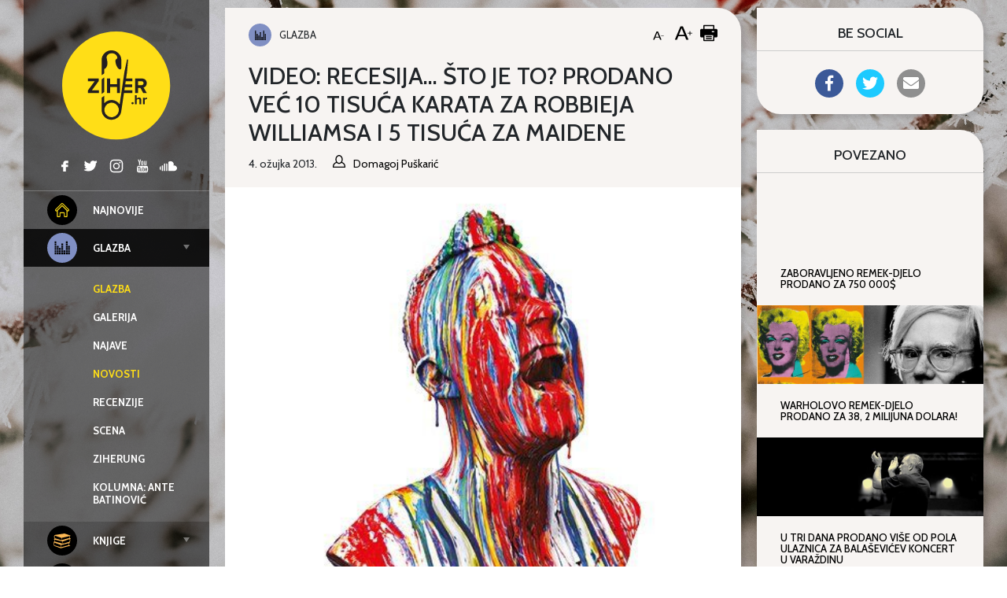

--- FILE ---
content_type: text/html; charset=UTF-8
request_url: https://ziher.hr/video-recesija-sto-je-to-prodano-vec-10-tisuca-karata-za-robbieja-williamsa-i-5-tisuca-za-maidene/
body_size: 23001
content:
<!doctype html>
<html lang="hr">
	<head>
	<meta charset="UTF-8">
	<meta name="viewport" content="width=device-width, initial-scale=1, shrink-to-fit=no">
	<link rel="author" href="humans.txt" />
	<meta name='robots' content='index, follow, max-image-preview:large, max-snippet:-1, max-video-preview:-1' />

<!-- Google Tag Manager for WordPress by gtm4wp.com -->
<script data-cfasync="false" data-pagespeed-no-defer>
	var gtm4wp_datalayer_name = "dataLayer";
	var dataLayer = dataLayer || [];
</script>
<!-- End Google Tag Manager for WordPress by gtm4wp.com -->
	<!-- This site is optimized with the Yoast SEO plugin v26.7 - https://yoast.com/wordpress/plugins/seo/ -->
	<title>Video: Recesija... što je to? Prodano već 10 tisuća karata za Robbieja Williamsa i 5 tisuća za Maidene - Ziher.hr</title>
	<link rel="canonical" href="https://www.ziher.hr/video-recesija-sto-je-to-prodano-vec-10-tisuca-karata-za-robbieja-williamsa-i-5-tisuca-za-maidene/" />
	<meta property="og:locale" content="hr_HR" />
	<meta property="og:type" content="article" />
	<meta property="og:title" content="Video: Recesija... što je to? Prodano već 10 tisuća karata za Robbieja Williamsa i 5 tisuća za Maidene - Ziher.hr" />
	<meta property="og:description" content="Vrijeme čitanja:  2 minuteKoncerti u Zagrebu postaju sve zanimljiviji..." />
	<meta property="og:url" content="https://www.ziher.hr/video-recesija-sto-je-to-prodano-vec-10-tisuca-karata-za-robbieja-williamsa-i-5-tisuca-za-maidene/" />
	<meta property="og:site_name" content="Ziher.hr" />
	<meta property="article:publisher" content="https://www.facebook.com/Ziher.hr" />
	<meta property="article:published_time" content="2013-03-04T12:20:15+00:00" />
	<meta property="og:image" content="https://www.ziher.hr/wp-content/uploads/2013/02/Robbie.jpg" />
	<meta property="og:image:width" content="500" />
	<meta property="og:image:height" content="500" />
	<meta property="og:image:type" content="image/jpeg" />
	<meta name="author" content="Domagoj Puškarić" />
	<meta name="twitter:card" content="summary_large_image" />
	<meta name="twitter:creator" content="@ziherhr" />
	<meta name="twitter:site" content="@ziherhr" />
	<meta name="twitter:label1" content="Napisao/la" />
	<meta name="twitter:data1" content="Domagoj Puškarić" />
	<meta name="twitter:label2" content="Procijenjeno vrijeme čitanja" />
	<meta name="twitter:data2" content="1 minuta" />
	<script type="application/ld+json" class="yoast-schema-graph">{"@context":"https://schema.org","@graph":[{"@type":"Article","@id":"https://www.ziher.hr/video-recesija-sto-je-to-prodano-vec-10-tisuca-karata-za-robbieja-williamsa-i-5-tisuca-za-maidene/#article","isPartOf":{"@id":"https://www.ziher.hr/video-recesija-sto-je-to-prodano-vec-10-tisuca-karata-za-robbieja-williamsa-i-5-tisuca-za-maidene/"},"author":{"name":"Domagoj Puškarić","@id":"https://www.ziher.hr/#/schema/person/7addfae3d0426b42020e9ae5cd53abdb"},"headline":"Video: Recesija&#8230; što je to? Prodano već 10 tisuća karata za Robbieja Williamsa i 5 tisuća za Maidene","datePublished":"2013-03-04T12:20:15+00:00","mainEntityOfPage":{"@id":"https://www.ziher.hr/video-recesija-sto-je-to-prodano-vec-10-tisuca-karata-za-robbieja-williamsa-i-5-tisuca-za-maidene/"},"wordCount":311,"publisher":{"@id":"https://www.ziher.hr/#organization"},"image":{"@id":"https://www.ziher.hr/video-recesija-sto-je-to-prodano-vec-10-tisuca-karata-za-robbieja-williamsa-i-5-tisuca-za-maidene/#primaryimage"},"thumbnailUrl":"https://ziher.hr/wp-content/uploads/2013/02/Robbie.jpg","keywords":["iron maiden","koncerti","robbie williams","ulaznice","zagreb"],"articleSection":["Glazba","Novosti"],"inLanguage":"hr"},{"@type":"WebPage","@id":"https://www.ziher.hr/video-recesija-sto-je-to-prodano-vec-10-tisuca-karata-za-robbieja-williamsa-i-5-tisuca-za-maidene/","url":"https://www.ziher.hr/video-recesija-sto-je-to-prodano-vec-10-tisuca-karata-za-robbieja-williamsa-i-5-tisuca-za-maidene/","name":"Video: Recesija... što je to? Prodano već 10 tisuća karata za Robbieja Williamsa i 5 tisuća za Maidene - Ziher.hr","isPartOf":{"@id":"https://www.ziher.hr/#website"},"primaryImageOfPage":{"@id":"https://www.ziher.hr/video-recesija-sto-je-to-prodano-vec-10-tisuca-karata-za-robbieja-williamsa-i-5-tisuca-za-maidene/#primaryimage"},"image":{"@id":"https://www.ziher.hr/video-recesija-sto-je-to-prodano-vec-10-tisuca-karata-za-robbieja-williamsa-i-5-tisuca-za-maidene/#primaryimage"},"thumbnailUrl":"https://ziher.hr/wp-content/uploads/2013/02/Robbie.jpg","datePublished":"2013-03-04T12:20:15+00:00","breadcrumb":{"@id":"https://www.ziher.hr/video-recesija-sto-je-to-prodano-vec-10-tisuca-karata-za-robbieja-williamsa-i-5-tisuca-za-maidene/#breadcrumb"},"inLanguage":"hr","potentialAction":[{"@type":"ReadAction","target":["https://www.ziher.hr/video-recesija-sto-je-to-prodano-vec-10-tisuca-karata-za-robbieja-williamsa-i-5-tisuca-za-maidene/"]}]},{"@type":"ImageObject","inLanguage":"hr","@id":"https://www.ziher.hr/video-recesija-sto-je-to-prodano-vec-10-tisuca-karata-za-robbieja-williamsa-i-5-tisuca-za-maidene/#primaryimage","url":"https://ziher.hr/wp-content/uploads/2013/02/Robbie.jpg","contentUrl":"https://ziher.hr/wp-content/uploads/2013/02/Robbie.jpg","width":500,"height":500,"caption":"Foto: www.facebook.com/robbiewilliams"},{"@type":"BreadcrumbList","@id":"https://www.ziher.hr/video-recesija-sto-je-to-prodano-vec-10-tisuca-karata-za-robbieja-williamsa-i-5-tisuca-za-maidene/#breadcrumb","itemListElement":[{"@type":"ListItem","position":1,"name":"Početna stranica","item":"https://www.ziher.hr/"},{"@type":"ListItem","position":2,"name":"Video: Recesija&#8230; što je to? Prodano već 10 tisuća karata za Robbieja Williamsa i 5 tisuća za Maidene"}]},{"@type":"WebSite","@id":"https://www.ziher.hr/#website","url":"https://www.ziher.hr/","name":"Ziher.hr","description":"Ziher.hr vam donosi vijesti iz svijeta glazbe, filma, izvedbenih i vizualnih umjetnosti.","publisher":{"@id":"https://www.ziher.hr/#organization"},"potentialAction":[{"@type":"SearchAction","target":{"@type":"EntryPoint","urlTemplate":"https://www.ziher.hr/?s={search_term_string}"},"query-input":{"@type":"PropertyValueSpecification","valueRequired":true,"valueName":"search_term_string"}}],"inLanguage":"hr"},{"@type":"Organization","@id":"https://www.ziher.hr/#organization","name":"Ziher.Hr","url":"https://www.ziher.hr/","logo":{"@type":"ImageObject","inLanguage":"hr","@id":"https://www.ziher.hr/#/schema/logo/image/","url":"https://www.ziher.hr/wp-content/uploads/2015/03/Logo-Ziher.jpg","contentUrl":"https://www.ziher.hr/wp-content/uploads/2015/03/Logo-Ziher.jpg","width":945,"height":945,"caption":"Ziher.Hr"},"image":{"@id":"https://www.ziher.hr/#/schema/logo/image/"},"sameAs":["https://www.facebook.com/Ziher.hr","https://x.com/ziherhr","https://instagram.com/ziherhr/","https://www.youtube.com/user/ZiherTv"]},{"@type":"Person","@id":"https://www.ziher.hr/#/schema/person/7addfae3d0426b42020e9ae5cd53abdb","name":"Domagoj Puškarić","image":{"@type":"ImageObject","inLanguage":"hr","@id":"https://www.ziher.hr/#/schema/person/image/","url":"https://secure.gravatar.com/avatar/33ec11095bd8dfec91be9d3dd7c9bf5b65a3b9f08fd433566de4a70b9ea0f28e?s=96&d=mm&r=g","contentUrl":"https://secure.gravatar.com/avatar/33ec11095bd8dfec91be9d3dd7c9bf5b65a3b9f08fd433566de4a70b9ea0f28e?s=96&d=mm&r=g","caption":"Domagoj Puškarić"},"url":"https://ziher.hr/author/ziher_domagoj/"}]}</script>
	<!-- / Yoast SEO plugin. -->


<link rel='dns-prefetch' href='//ziher.hr' />
<link rel='dns-prefetch' href='//code.jquery.com' />
<link rel='dns-prefetch' href='//fonts.googleapis.com' />
    <script>
    var _rollbarParams = {"server.environment": "production"};
    _rollbarParams["notifier.snippet_version"] = "2"; var _rollbar=["83bf036490784201a683155689cc65a4", _rollbarParams]; var _ratchet=_rollbar;
    (function(w,d){w.onerror=function(e,u,l){_rollbar.push({_t:'uncaught',e:e,u:u,l:l});};var i=function(){var s=d.createElement("script");var 
    f=d.getElementsByTagName("script")[0];s.src="//d37gvrvc0wt4s1.cloudfront.net/js/1/rollbar.min.js";s.async=!0;
    f.parentNode.insertBefore(s,f);};if(w.addEventListener){w.addEventListener("load",i,!1);}else{w.attachEvent("onload",i);}})(window,document);
    </script>
    <link rel="alternate" title="oEmbed (JSON)" type="application/json+oembed" href="https://ziher.hr/wp-json/oembed/1.0/embed?url=https%3A%2F%2Fziher.hr%2Fvideo-recesija-sto-je-to-prodano-vec-10-tisuca-karata-za-robbieja-williamsa-i-5-tisuca-za-maidene%2F" />
<link rel="alternate" title="oEmbed (XML)" type="text/xml+oembed" href="https://ziher.hr/wp-json/oembed/1.0/embed?url=https%3A%2F%2Fziher.hr%2Fvideo-recesija-sto-je-to-prodano-vec-10-tisuca-karata-za-robbieja-williamsa-i-5-tisuca-za-maidene%2F&#038;format=xml" />
<!-- ziher.hr is managing ads with Advanced Ads 2.0.16 – https://wpadvancedads.com/ --><script id="ziher-ready">
			window.advanced_ads_ready=function(e,a){a=a||"complete";var d=function(e){return"interactive"===a?"loading"!==e:"complete"===e};d(document.readyState)?e():document.addEventListener("readystatechange",(function(a){d(a.target.readyState)&&e()}),{once:"interactive"===a})},window.advanced_ads_ready_queue=window.advanced_ads_ready_queue||[];		</script>
		<style id='wp-img-auto-sizes-contain-inline-css' type='text/css'>
img:is([sizes=auto i],[sizes^="auto," i]){contain-intrinsic-size:3000px 1500px}
/*# sourceURL=wp-img-auto-sizes-contain-inline-css */
</style>
<style id='classic-theme-styles-inline-css' type='text/css'>
/*! This file is auto-generated */
.wp-block-button__link{color:#fff;background-color:#32373c;border-radius:9999px;box-shadow:none;text-decoration:none;padding:calc(.667em + 2px) calc(1.333em + 2px);font-size:1.125em}.wp-block-file__button{background:#32373c;color:#fff;text-decoration:none}
/*# sourceURL=/wp-includes/css/classic-themes.min.css */
</style>
<style id='global-styles-inline-css' type='text/css'>
:root{--wp--preset--aspect-ratio--square: 1;--wp--preset--aspect-ratio--4-3: 4/3;--wp--preset--aspect-ratio--3-4: 3/4;--wp--preset--aspect-ratio--3-2: 3/2;--wp--preset--aspect-ratio--2-3: 2/3;--wp--preset--aspect-ratio--16-9: 16/9;--wp--preset--aspect-ratio--9-16: 9/16;--wp--preset--gradient--vivid-cyan-blue-to-vivid-purple: linear-gradient(135deg,rgb(6,147,227) 0%,rgb(155,81,224) 100%);--wp--preset--gradient--light-green-cyan-to-vivid-green-cyan: linear-gradient(135deg,rgb(122,220,180) 0%,rgb(0,208,130) 100%);--wp--preset--gradient--luminous-vivid-amber-to-luminous-vivid-orange: linear-gradient(135deg,rgb(252,185,0) 0%,rgb(255,105,0) 100%);--wp--preset--gradient--luminous-vivid-orange-to-vivid-red: linear-gradient(135deg,rgb(255,105,0) 0%,rgb(207,46,46) 100%);--wp--preset--gradient--very-light-gray-to-cyan-bluish-gray: linear-gradient(135deg,rgb(238,238,238) 0%,rgb(169,184,195) 100%);--wp--preset--gradient--cool-to-warm-spectrum: linear-gradient(135deg,rgb(74,234,220) 0%,rgb(151,120,209) 20%,rgb(207,42,186) 40%,rgb(238,44,130) 60%,rgb(251,105,98) 80%,rgb(254,248,76) 100%);--wp--preset--gradient--blush-light-purple: linear-gradient(135deg,rgb(255,206,236) 0%,rgb(152,150,240) 100%);--wp--preset--gradient--blush-bordeaux: linear-gradient(135deg,rgb(254,205,165) 0%,rgb(254,45,45) 50%,rgb(107,0,62) 100%);--wp--preset--gradient--luminous-dusk: linear-gradient(135deg,rgb(255,203,112) 0%,rgb(199,81,192) 50%,rgb(65,88,208) 100%);--wp--preset--gradient--pale-ocean: linear-gradient(135deg,rgb(255,245,203) 0%,rgb(182,227,212) 50%,rgb(51,167,181) 100%);--wp--preset--gradient--electric-grass: linear-gradient(135deg,rgb(202,248,128) 0%,rgb(113,206,126) 100%);--wp--preset--gradient--midnight: linear-gradient(135deg,rgb(2,3,129) 0%,rgb(40,116,252) 100%);--wp--preset--font-size--small: 13px;--wp--preset--font-size--medium: 20px;--wp--preset--font-size--large: 36px;--wp--preset--font-size--x-large: 42px;--wp--preset--spacing--20: 0.44rem;--wp--preset--spacing--30: 0.67rem;--wp--preset--spacing--40: 1rem;--wp--preset--spacing--50: 1.5rem;--wp--preset--spacing--60: 2.25rem;--wp--preset--spacing--70: 3.38rem;--wp--preset--spacing--80: 5.06rem;--wp--preset--shadow--natural: 6px 6px 9px rgba(0, 0, 0, 0.2);--wp--preset--shadow--deep: 12px 12px 50px rgba(0, 0, 0, 0.4);--wp--preset--shadow--sharp: 6px 6px 0px rgba(0, 0, 0, 0.2);--wp--preset--shadow--outlined: 6px 6px 0px -3px rgb(255, 255, 255), 6px 6px rgb(0, 0, 0);--wp--preset--shadow--crisp: 6px 6px 0px rgb(0, 0, 0);}:where(.is-layout-flex){gap: 0.5em;}:where(.is-layout-grid){gap: 0.5em;}body .is-layout-flex{display: flex;}.is-layout-flex{flex-wrap: wrap;align-items: center;}.is-layout-flex > :is(*, div){margin: 0;}body .is-layout-grid{display: grid;}.is-layout-grid > :is(*, div){margin: 0;}:where(.wp-block-columns.is-layout-flex){gap: 2em;}:where(.wp-block-columns.is-layout-grid){gap: 2em;}:where(.wp-block-post-template.is-layout-flex){gap: 1.25em;}:where(.wp-block-post-template.is-layout-grid){gap: 1.25em;}.has-vivid-cyan-blue-to-vivid-purple-gradient-background{background: var(--wp--preset--gradient--vivid-cyan-blue-to-vivid-purple) !important;}.has-light-green-cyan-to-vivid-green-cyan-gradient-background{background: var(--wp--preset--gradient--light-green-cyan-to-vivid-green-cyan) !important;}.has-luminous-vivid-amber-to-luminous-vivid-orange-gradient-background{background: var(--wp--preset--gradient--luminous-vivid-amber-to-luminous-vivid-orange) !important;}.has-luminous-vivid-orange-to-vivid-red-gradient-background{background: var(--wp--preset--gradient--luminous-vivid-orange-to-vivid-red) !important;}.has-very-light-gray-to-cyan-bluish-gray-gradient-background{background: var(--wp--preset--gradient--very-light-gray-to-cyan-bluish-gray) !important;}.has-cool-to-warm-spectrum-gradient-background{background: var(--wp--preset--gradient--cool-to-warm-spectrum) !important;}.has-blush-light-purple-gradient-background{background: var(--wp--preset--gradient--blush-light-purple) !important;}.has-blush-bordeaux-gradient-background{background: var(--wp--preset--gradient--blush-bordeaux) !important;}.has-luminous-dusk-gradient-background{background: var(--wp--preset--gradient--luminous-dusk) !important;}.has-pale-ocean-gradient-background{background: var(--wp--preset--gradient--pale-ocean) !important;}.has-electric-grass-gradient-background{background: var(--wp--preset--gradient--electric-grass) !important;}.has-midnight-gradient-background{background: var(--wp--preset--gradient--midnight) !important;}.has-small-font-size{font-size: var(--wp--preset--font-size--small) !important;}.has-medium-font-size{font-size: var(--wp--preset--font-size--medium) !important;}.has-large-font-size{font-size: var(--wp--preset--font-size--large) !important;}.has-x-large-font-size{font-size: var(--wp--preset--font-size--x-large) !important;}
:where(.wp-block-post-template.is-layout-flex){gap: 1.25em;}:where(.wp-block-post-template.is-layout-grid){gap: 1.25em;}
:where(.wp-block-term-template.is-layout-flex){gap: 1.25em;}:where(.wp-block-term-template.is-layout-grid){gap: 1.25em;}
:where(.wp-block-columns.is-layout-flex){gap: 2em;}:where(.wp-block-columns.is-layout-grid){gap: 2em;}
:root :where(.wp-block-pullquote){font-size: 1.5em;line-height: 1.6;}
/*# sourceURL=global-styles-inline-css */
</style>
<link rel="stylesheet" href="https://ziher.hr/wp-content/plugins/accesspress-social-share/css/fontawesome-all.css?ver=4.5.6">
<link rel="stylesheet" href="https://ziher.hr/wp-content/plugins/accesspress-social-share/css/frontend.css?ver=4.5.6">
<link rel="stylesheet" href="//fonts.googleapis.com/css?family=Open+Sans&#038;ver=6.9">
<link rel="stylesheet" href="https://ziher.hr/wp-content/plugins/responsive-lightbox/assets/swipebox/swipebox.min.css?ver=1.5.2">
<link rel="stylesheet" href="https://ziher.hr/wp-content/plugins/wp-postratings/css/postratings-css.css?ver=1.91.2">
<link rel="stylesheet" href="https://ziher.hr/wp-content/plugins/wp-user-avatar/assets/css/frontend.min.css?ver=4.16.8">
<link rel="stylesheet" href="https://ziher.hr/wp-content/plugins/wp-user-avatar/assets/flatpickr/flatpickr.min.css?ver=4.16.8">
<link rel="stylesheet" href="https://ziher.hr/wp-content/plugins/wp-user-avatar/assets/select2/select2.min.css?ver=6.9">
<link rel="stylesheet" href="https://fonts.googleapis.com/css2?family=Cabin:wght@400;500;700&#038;family=Nunito+Sans:ital,wght@0,400;0,700;1,400;1,700&#038;display=swap">
<link rel="stylesheet" href="https://ziher.hr/wp-content/themes/ziher/dist/main.css?ver=bbff3cbe3037b1c5547e">
<script type="text/javascript" src="https://code.jquery.com/jquery-3.4.1.min.js?ver=3.4.1" id="jquery-js"></script>
<script type="text/javascript" src="https://ziher.hr/wp-content/plugins/responsive-lightbox/assets/dompurify/purify.min.js?ver=3.1.7" id="dompurify-js"></script>
<script type="text/javascript" id="responsive-lightbox-sanitizer-js-before">
/* <![CDATA[ */
window.RLG = window.RLG || {}; window.RLG.sanitizeAllowedHosts = ["youtube.com","www.youtube.com","youtu.be","vimeo.com","player.vimeo.com"];
//# sourceURL=responsive-lightbox-sanitizer-js-before
/* ]]> */
</script>
<script type="text/javascript" src="https://ziher.hr/wp-content/plugins/responsive-lightbox/js/sanitizer.js?ver=2.6.0" id="responsive-lightbox-sanitizer-js"></script>
<script type="text/javascript" src="https://ziher.hr/wp-content/plugins/responsive-lightbox/assets/swipebox/jquery.swipebox.min.js?ver=1.5.2" id="responsive-lightbox-swipebox-js"></script>
<script type="text/javascript" src="https://ziher.hr/wp-includes/js/underscore.min.js?ver=1.13.7" id="underscore-js"></script>
<script type="text/javascript" src="https://ziher.hr/wp-content/plugins/responsive-lightbox/assets/infinitescroll/infinite-scroll.pkgd.min.js?ver=4.0.1" id="responsive-lightbox-infinite-scroll-js"></script>
<script type="text/javascript" id="responsive-lightbox-js-before">
/* <![CDATA[ */
var rlArgs = {"script":"swipebox","selector":"lightbox","customEvents":"","activeGalleries":true,"animation":true,"hideCloseButtonOnMobile":false,"removeBarsOnMobile":false,"hideBars":false,"hideBarsDelay":5000,"videoMaxWidth":1080,"useSVG":true,"loopAtEnd":false,"woocommerce_gallery":false,"ajaxurl":"https:\/\/ziher.hr\/wp-admin\/admin-ajax.php","nonce":"c422a2cdcc","preview":false,"postId":24397,"scriptExtension":false};

//# sourceURL=responsive-lightbox-js-before
/* ]]> */
</script>
<script type="text/javascript" src="https://ziher.hr/wp-content/plugins/responsive-lightbox/js/front.js?ver=2.6.0" id="responsive-lightbox-js"></script>
<script type="text/javascript" src="https://ziher.hr/wp-content/plugins/wp-user-avatar/assets/flatpickr/flatpickr.min.js?ver=4.16.8" id="ppress-flatpickr-js"></script>
<script type="text/javascript" src="https://ziher.hr/wp-content/plugins/wp-user-avatar/assets/select2/select2.min.js?ver=4.16.8" id="ppress-select2-js"></script>
<link rel="https://api.w.org/" href="https://ziher.hr/wp-json/" /><link rel="alternate" title="JSON" type="application/json" href="https://ziher.hr/wp-json/wp/v2/posts/24397" /><link rel="EditURI" type="application/rsd+xml" title="RSD" href="https://ziher.hr/xmlrpc.php?rsd" />
<meta name="generator" content="WordPress 6.9" />
<link rel='shortlink' href='https://ziher.hr/?p=24397' />
<meta property="fb:app_id" content="208980515781660"/>
<!-- Google Tag Manager for WordPress by gtm4wp.com -->
<!-- GTM Container placement set to manual -->
<script data-cfasync="false" data-pagespeed-no-defer>
	var dataLayer_content = {"visitorLoginState":"logged-out","visitorType":"visitor-logged-out","pageTitle":"Video: Recesija... što je to? Prodano već 10 tisuća karata za Robbieja Williamsa i 5 tisuća za Maidene - Ziher.hr","pagePostType":"post","pagePostType2":"single-post","pageCategory":["glazba","glazba-novosti"],"pageAttributes":["iron-maiden","koncerti","robbie-williams","ulaznice","zagreb"],"pagePostAuthor":"Domagoj Puškarić","pagePostDate":"4. ožujka 2013.","pagePostDateYear":2013,"pagePostDateMonth":3,"pagePostDateDay":4,"pagePostDateDayName":"Ponedjeljak","pagePostDateHour":13,"pagePostDateMinute":20,"pagePostDateIso":"2013-03-04T13:20:15+01:00","pagePostDateUnix":1362403215};
	dataLayer.push( dataLayer_content );
</script>
<script data-cfasync="false" data-pagespeed-no-defer>
(function(w,d,s,l,i){w[l]=w[l]||[];w[l].push({'gtm.start':
new Date().getTime(),event:'gtm.js'});var f=d.getElementsByTagName(s)[0],
j=d.createElement(s),dl=l!='dataLayer'?'&l='+l:'';j.async=true;j.src=
'//www.googletagmanager.com/gtm.js?id='+i+dl;f.parentNode.insertBefore(j,f);
})(window,document,'script','dataLayer','GTM-MQL2QC');
</script>
<!-- End Google Tag Manager for WordPress by gtm4wp.com --></head>

		<body class="wp-singular post-template-default single single-post postid-24397 single-format-standard wp-theme-ziher aa-prefix-ziher-" style="background-image: url(&#039;https://ziher.hr/wp-content/uploads/2015/04/sandra-frey-c9bXaf8xSGk-unsplash.jpg&#039;);">
		<header class="top">
	<div class="wrapper">
		<div class="container-fluid">
			<div class="wrapper--top">

				<div class="branding branding--top">
										<a href="https://ziher.hr/" rel="home">
						<img class="branding__logo branding__logo--top"
							src="https://ziher.hr/wp-content/themes/ziher/dist/img/logo-ziher.svg" alt="logo">
						<img class="branding__text-logo branding__text-logo--top"
							src="https://ziher.hr/wp-content/themes/ziher/dist/img/text-logo.svg" alt="logo">
					</a>
									</div>

				<div class="top-menu">
					<div class="top-menu__left">
						<nav class="tnav">
							<ul id="menu-mainmenu" class="menu"><li class="tnav__item  top-level"><a href="https://ziher.hr" class="tnav__link"><div class="mr-1 is-color-icon is-color-icon--najnovije">	<svg class="icon icon--najnovije" 
		>
		<use xmlns:xlink="http://www.w3.org/1999/xlink" xlink:href="#icon--najnovije"></use>
	</svg>
	</div><div class='label'>Najnovije</div></a></li>
<li class="tnav__item  tnav__item--is-parent  top-level"><a href="https://ziher.hr/category/glazba/" class="tnav__link  is-active js-menu-toggle"><div class="mr-1 is-color-icon is-color-icon--glazba">	<svg class="icon icon--glazba" 
		>
		<use xmlns:xlink="http://www.w3.org/1999/xlink" xlink:href="#icon--glazba"></use>
	</svg>
	</div><div class='label'>Glazba</div></a>
	<ul class="tnav__sub-menu">
<li class="tnav__item"><a href="https://ziher.hr/category/glazba/" class="tnav__link  is-active"><div class='label'>Glazba</div></a></li>
<li class="tnav__item"><a href="https://ziher.hr/category/glazba/glazba-galerija/" class="tnav__link"><div class='label'>Galerija</div></a></li>
<li class="tnav__item"><a href="https://ziher.hr/category/glazba/glazba-najave/" class="tnav__link"><div class='label'>Najave</div></a></li>
<li class="tnav__item"><a href="https://ziher.hr/category/glazba/glazba-novosti/" class="tnav__link  is-active"><div class='label'>Novosti</div></a></li>
<li class="tnav__item"><a href="https://ziher.hr/category/glazba/glazba-recenzije/" class="tnav__link"><div class='label'>Recenzije</div></a></li>
<li class="tnav__item"><a href="https://ziher.hr/category/glazba/glazba-scena/" class="tnav__link"><div class='label'>Scena</div></a></li>
<li class="tnav__item"><a href="https://ziher.hr/category/glazba/glazba-ziherung/" class="tnav__link"><div class='label'>Ziherung</div></a></li>
<li class="tnav__item"><a href="https://ziher.hr/category/glazba/glazba-kolumna-a-batinovic/" class="tnav__link"><div class='label'>Kolumna: Ante Batinović</div></a></li>
</ul>
</li>
<li class="tnav__item  tnav__item--is-parent  top-level"><a href="https://ziher.hr/category/knjige/" class="tnav__link js-menu-toggle"><div class="mr-1 is-color-icon is-color-icon--knjige">	<svg class="icon icon--knjige" 
		>
		<use xmlns:xlink="http://www.w3.org/1999/xlink" xlink:href="#icon--knjige"></use>
	</svg>
	</div><div class='label'>Knjige</div></a>
	<ul class="tnav__sub-menu">
<li class="tnav__item"><a href="https://ziher.hr/category/knjige/" class="tnav__link"><div class='label'>Knjige</div></a></li>
<li class="tnav__item"><a href="https://ziher.hr/category/knjige/knjige-novosti/" class="tnav__link"><div class='label'>Novosti</div></a></li>
<li class="tnav__item"><a href="https://ziher.hr/category/knjige/knjige-recenzije/" class="tnav__link"><div class='label'>Recenzije</div></a></li>
<li class="tnav__item"><a href="https://ziher.hr/category/knjige/reflektira/" class="tnav__link"><div class='label'>Reflektira</div></a></li>
<li class="tnav__item"><a href="https://ziher.hr/category/knjige/knjige-zanimljivosti/" class="tnav__link"><div class='label'>Zanimljivosti</div></a></li>
</ul>
</li>
<li class="tnav__item  tnav__item--is-parent  top-level"><a href="https://ziher.hr/category/film/" class="tnav__link js-menu-toggle"><div class="mr-1 is-color-icon is-color-icon--film">	<svg class="icon icon--film" 
		>
		<use xmlns:xlink="http://www.w3.org/1999/xlink" xlink:href="#icon--film"></use>
	</svg>
	</div><div class='label'>Film</div></a>
	<ul class="tnav__sub-menu">
<li class="tnav__item"><a href="https://ziher.hr/category/film/" class="tnav__link"><div class='label'>Film</div></a></li>
<li class="tnav__item"><a href="https://ziher.hr/category/film/film-festivali/" class="tnav__link"><div class='label'>Festivali</div></a></li>
<li class="tnav__item"><a href="https://ziher.hr/category/film/film-novosti/" class="tnav__link"><div class='label'>Novosti</div></a></li>
<li class="tnav__item"><a href="https://ziher.hr/category/film/film-recenzije/" class="tnav__link"><div class='label'>Recenzije</div></a></li>
<li class="tnav__item"><a href="https://ziher.hr/category/film/film-serije/" class="tnav__link"><div class='label'>Serije</div></a></li>
<li class="tnav__item"><a href="https://ziher.hr/category/film/film-zanimljivosti/" class="tnav__link"><div class='label'>Zanimljivosti</div></a></li>
</ul>
</li>
<li class="tnav__item  tnav__item--is-parent  top-level"><a href="https://ziher.hr/category/iu/" class="tnav__link js-menu-toggle"><div class="mr-1 is-color-icon is-color-icon--iu">	<svg class="icon icon--iu" 
		>
		<use xmlns:xlink="http://www.w3.org/1999/xlink" xlink:href="#icon--iu"></use>
	</svg>
	</div><div class='label'>Izvedbene umjetnosti</div></a>
	<ul class="tnav__sub-menu">
<li class="tnav__item"><a href="https://ziher.hr/category/iu/" class="tnav__link"><div class='label'>Izvedbene umjetnosti</div></a></li>
<li class="tnav__item"><a href="https://ziher.hr/category/iu/iu-kritika/" class="tnav__link"><div class='label'>Kritika</div></a></li>
<li class="tnav__item"><a href="https://ziher.hr/category/iu/iu-novosti/" class="tnav__link"><div class='label'>Novosti</div></a></li>
</ul>
</li>
<li class="tnav__item  tnav__item--is-parent  top-level"><a href="https://ziher.hr/category/vizart/" class="tnav__link js-menu-toggle"><div class="mr-1 is-color-icon is-color-icon--vizart">	<svg class="icon icon--vizart" 
		>
		<use xmlns:xlink="http://www.w3.org/1999/xlink" xlink:href="#icon--vizart"></use>
	</svg>
	</div><div class='label'>Vizart</div></a>
	<ul class="tnav__sub-menu">
<li class="tnav__item"><a href="https://ziher.hr/category/vizart/" class="tnav__link"><div class='label'>Vizart</div></a></li>
<li class="tnav__item"><a href="https://ziher.hr/category/vizart/aktualno/" class="tnav__link"><div class='label'>Aktualno</div></a></li>
<li class="tnav__item"><a href="https://ziher.hr/category/vizart/vizart-dizajn/" class="tnav__link"><div class='label'>Dizajn</div></a></li>
<li class="tnav__item"><a href="https://ziher.hr/category/vizart/vizart-fotografija/" class="tnav__link"><div class='label'>Fotografija</div></a></li>
<li class="tnav__item"><a href="https://ziher.hr/category/vizart/vizart-gram-umjetnosti/" class="tnav__link"><div class='label'>Gram umjetnosti</div></a></li>
<li class="tnav__item"><a href="https://ziher.hr/category/vizart/vizart-izlozbe/" class="tnav__link"><div class='label'>Izložbe</div></a></li>
<li class="tnav__item"><a href="https://ziher.hr/category/vizart/vizart-strip/" class="tnav__link"><div class='label'>Strip</div></a></li>
</ul>
</li>
<li class="tnav__item  tnav__item--is-parent  top-level"><a href="https://ziher.hr/category/intervju/" class="tnav__link js-menu-toggle"><div class="mr-1 is-color-icon is-color-icon--intervju">	<svg class="icon icon--intervju" 
		>
		<use xmlns:xlink="http://www.w3.org/1999/xlink" xlink:href="#icon--intervju"></use>
	</svg>
	</div><div class='label'>Intervju</div></a>
	<ul class="tnav__sub-menu">
<li class="tnav__item"><a href="https://ziher.hr/category/intervju/" class="tnav__link"><div class='label'>Intervju</div></a></li>
<li class="tnav__item"><a href="https://ziher.hr/category/intervju/intervju-drustvo/" class="tnav__link"><div class='label'>Društvo</div></a></li>
<li class="tnav__item"><a href="https://ziher.hr/category/intervju/intervju-film/" class="tnav__link"><div class='label'>Film</div></a></li>
<li class="tnav__item"><a href="https://ziher.hr/category/intervju/intervju-glazba/" class="tnav__link"><div class='label'>Glazba</div></a></li>
<li class="tnav__item"><a href="https://ziher.hr/category/intervju/intervju-iu/" class="tnav__link"><div class='label'>Izvedbene umjetnosti</div></a></li>
<li class="tnav__item"><a href="https://ziher.hr/category/intervju/intervju-knjige/" class="tnav__link"><div class='label'>Knjige</div></a></li>
<li class="tnav__item"><a href="https://ziher.hr/category/intervju/intervju-strip/" class="tnav__link"><div class='label'>Strip</div></a></li>
<li class="tnav__item"><a href="https://ziher.hr/category/intervju/intervju-vizart/" class="tnav__link"><div class='label'>Vizart</div></a></li>
</ul>
</li>
</ul>						</nav>
					</div>

					<div class="top-menu__right d-none d-md-flex">
						<div class="social social--top">
									<a href="https://www.facebook.com/Ziher.hr">
				<svg class="icon icon--facebook color--gray" 
		>
		<use xmlns:xlink="http://www.w3.org/1999/xlink" xlink:href="#icon--facebook"></use>
	</svg>
			</a>
				<a href="https://twitter.com/ziherportal">
				<svg class="icon icon--twitter color--gray" 
		>
		<use xmlns:xlink="http://www.w3.org/1999/xlink" xlink:href="#icon--twitter"></use>
	</svg>
			</a>
				<a href="https://instagram.com/ziherhr/">
				<svg class="icon icon--instagram color--gray" 
		>
		<use xmlns:xlink="http://www.w3.org/1999/xlink" xlink:href="#icon--instagram"></use>
	</svg>
			</a>
				<a href="https://www.youtube.com/user/ZiherTv">
				<svg class="icon icon--youtube color--gray" 
		>
		<use xmlns:xlink="http://www.w3.org/1999/xlink" xlink:href="#icon--youtube"></use>
	</svg>
			</a>
				<a href="https://soundcloud.com/ziherhr">
				<svg class="icon icon--soundcloud color--gray" 
		>
		<use xmlns:xlink="http://www.w3.org/1999/xlink" xlink:href="#icon--soundcloud"></use>
	</svg>
			</a>
								</div>

						<div class="icon-container">
							<div class="is-icon">
								<a href="https://ziher.hr/impressum/">
										<svg class="icon icon--impressum color--gray" 
		>
		<use xmlns:xlink="http://www.w3.org/1999/xlink" xlink:href="#icon--impressum"></use>
	</svg>
									</a>
							</div>

							<div class="is-icon">
								<a href="https://ziher.hr/category/nagrade/">
										<svg class="icon icon--nagrade color--gray" 
		>
		<use xmlns:xlink="http://www.w3.org/1999/xlink" xlink:href="#icon--nagrade"></use>
	</svg>
									</a>
							</div>

							<div class="is-icon js-top-search">
								
<form class="search-form search-form--top" action="/">
	<input type="text" class="search-form__field" name="s" autocomplete="off">
</form>
								<div class="js-search-submit" style="cursor: pointer;">
										<svg class="icon icon--search3 color--gray" 
		>
		<use xmlns:xlink="http://www.w3.org/1999/xlink" xlink:href="#icon--search3"></use>
	</svg>
									</div>
							</div>
						</div>
					</div>

					<div class="js-tablet-toggle">
						<div class="js-tablet-toggle__svg-container">
								<svg class="icon icon--more color--white" 
		>
		<use xmlns:xlink="http://www.w3.org/1999/xlink" xlink:href="#icon--more"></use>
	</svg>
									<svg class="icon icon--angle-right color--white background--black" 
		>
		<use xmlns:xlink="http://www.w3.org/1999/xlink" xlink:href="#icon--angle-right"></use>
	</svg>
							</div>
					</div>

					<div class="js-mobile-toggle">
						<div class="stripe"></div>
						<div class="stripe"></div>
						<div class="stripe"></div>
					</div>
				</div>
			</div>
		</div>
	</div>
</header>

		<div aria-hidden="true" class="sprite">
	<svg xmlns="http://www.w3.org/2000/svg"><defs><symbol viewBox="0 0 32 32" id="icon--angle-right"><path d="M20.938 17.125a.568.568 0 01-.188.438l-8.313 8.313c-.125.125-.313.188-.438.188s-.313-.063-.438-.188l-.875-.875a.568.568 0 01-.188-.438c0-.125.063-.313.188-.375l7-7.063-7-7a.568.568 0 01-.188-.438c0-.125.063-.25.188-.375l.875-.875c.125-.125.313-.188.438-.188s.313.063.438.188l8.313 8.313c.125.125.188.25.188.375z"/></symbol><symbol viewBox="0 0 32 32" id="icon--facebook"><path d="M18.5 26h-5v-8.333H10V13.5h3.5v-2.262C13.5 8.592 15.5 6 18.428 6H23v4.762h-4.087a.403.403 0 00-.413.393V13.5h4v4.167h-4V26z"/></symbol><symbol viewBox="0 0 32 32" id="icon--film"><path fill-rule="evenodd" clip-rule="evenodd" d="M3.676 8.313l-.722.205.205.722 1.093 3.848.068.239V29.38h23.86V13.22H6.53l20.101-5.708.721-.205-.204-.722-1.093-3.848-.205-.721-.722.205L3.676 8.313zM5.7 11.897l3.728-1.06 1.69-3.078-3.713 1.054L5.7 11.897zm6.421-1.824l1.74-3.093 3.729-1.06-1.762 3.1-3.707 1.052zm6.463-1.835l1.663-3.072 3.841-1.09-1.762 3.099-3.742 1.063zM5.88 17.5v-.08l2.64-2.64h3.8L9.6 17.5H5.88zm9.325-2.72l-2.792 2.72H16.4l2.72-2.72h-3.915zm6.625 0l-2.65 2.72h3.92l2.72-2.72h-3.99zM5.88 18.5h20.74v9.32H5.88V18.5z"/></symbol><symbol viewBox="0 0 32 32" id="icon--glazba"><path fill-rule="evenodd" clip-rule="evenodd" d="M5.13 4H2v3.13h3.13V4zm0 4.174H2v3.13h3.13v-3.13zM2 12.348h3.13v3.13H2v-3.13zm3.13 4.174H2v3.13h3.13v-3.13zM2 20.696h3.13v3.13H2v-3.13zm3.13 4.174H2V28h3.13v-3.13zm1.044-12.522h3.13v3.13h-3.13v-3.13zm3.13 4.174h-3.13v3.13h3.13v-3.13zm-3.13 4.174h3.13v3.13h-3.13v-3.13zm3.13 4.174h-3.13V28h3.13v-3.13zm1.044-8.348h3.13v3.13h-3.13v-3.13zm3.13 4.174h-3.13v3.13h3.13v-3.13zm-3.13 4.174h3.13V28h-3.13v-3.13zm7.304-16.696h-3.13v3.13h3.13v-3.13zm-3.13 4.174h3.13v3.13h-3.13v-3.13zm3.13 4.174h-3.13v3.13h3.13v-3.13zm-3.13 4.174h3.13v3.13h-3.13v-3.13zm3.13 4.174h-3.13V28h3.13v-3.13zm1.044-4.174h3.13v3.13h-3.13v-3.13zm3.13 4.174h-3.13V28h3.13v-3.13zM22.87 4H26v3.13h-3.13V4zM26 8.174h-3.13v3.13H26v-3.13zm-3.13 4.174H26v3.13h-3.13v-3.13zM26 16.522h-3.13v3.13H26v-3.13zm-3.13 4.174H26v3.13h-3.13v-3.13zM26 24.87h-3.13V28H26v-3.13zm1.044-12.522h3.13v3.13h-3.13v-3.13zm3.13 4.174h-3.13v3.13h3.13v-3.13zm-3.13 4.174h3.13v3.13h-3.13v-3.13zm3.13 4.174h-3.13V28h3.13v-3.13z"/></symbol><symbol viewBox="0 0 24 24" id="icon--hamburger"><path d="M12 24C5.383 24 0 18.617 0 12S5.383 0 12 0s12 5.383 12 12-5.383 12-12 12zm0-23C5.935 1 1 5.935 1 12s4.935 11 11 11 11-4.935 11-11S18.065 1 12 1z"/><path d="M16.5 8h-9a.5.5 0 010-1h9a.5.5 0 010 1zm0 4.5h-9a.5.5 0 010-1h9a.5.5 0 010 1zm0 4.5h-9a.5.5 0 010-1h9a.5.5 0 010 1z"/></symbol><symbol viewBox="0 0 35 35" id="icon--impressum"><path d="M20.743 6.13c-.617 0-1.144-.25-1.58-.75-.437-.5-.655-1.1-.655-1.803 0-.719.218-1.328.655-1.827.436-.5.963-.75 1.58-.75.617 0 1.143.25 1.58.75.451.5.677 1.108.677 1.827 0 .718-.226 1.327-.677 1.827-.437.484-.963.726-1.58.726zm.541 5.13c.09.047.128.11.113.188l-4.56 16.726c-.21.89-.316 1.421-.316 1.593 0 .235.046.438.136.61.075.187.263.28.564.28.512 0 1.19-.46 2.032-1.382.496-.546 1.106-1.327 1.828-2.342l.587.515-.226.328c-1.128 1.64-2.061 2.819-2.799 3.537C17.485 32.438 16.356 33 15.257 33c-.647 0-1.188-.281-1.625-.843-.421-.563-.632-1.226-.632-1.992 0-.453.03-.843.09-1.17.06-.344.173-.844.339-1.5l3.16-12.041c.045-.188.083-.36.113-.516a2.47 2.47 0 00.045-.468c0-.562-.203-.906-.61-1.03-.39-.141-1.173-.212-2.347-.212v-.773c1.25-.156 2.145-.273 2.686-.351l1.67-.281a32.064 32.064 0 002.055-.422c.647-.156 1.008-.203 1.083-.14z"/></symbol><symbol viewBox="0 0 32 32" id="icon--instagram"><path fill-rule="evenodd" clip-rule="evenodd" d="M15.995 4c-3.26 0-3.665.016-4.948.074-1.278.057-2.151.263-2.914.557A5.853 5.853 0 006.01 6.014 5.908 5.908 0 004.63 8.14c-.294.763-.5 1.636-.557 2.914C4.016 12.331 4 12.742 4 15.997c0 3.261.016 3.666.074 4.95.057 1.278.263 2.151.557 2.914a5.853 5.853 0 001.383 2.124 5.852 5.852 0 002.124 1.384c.763.294 1.636.5 2.914.557C12.329 27.984 12.74 28 16 28c3.26 0 3.665-.016 4.948-.074 1.278-.057 2.151-.263 2.913-.557a5.852 5.852 0 002.125-1.384 5.854 5.854 0 001.383-2.124c.294-.763.5-1.636.557-2.914.058-1.278.074-1.689.074-4.95 0-3.26-.016-3.666-.074-4.949-.057-1.278-.262-2.151-.557-2.914a5.855 5.855 0 00-1.383-2.125 5.853 5.853 0 00-2.125-1.383c-.762-.295-1.635-.5-2.913-.558C19.665 4.016 19.255 4 15.995 4zm0 2.162c3.202 0 3.58.01 4.848.068 1.168.053 1.804.247 2.23.416.557.215.962.478 1.378.899.42.42.678.82.899 1.378.163.42.357 1.057.415 2.23.058 1.268.069 1.646.069 4.85 0 3.203-.011 3.581-.069 4.85-.053 1.167-.247 1.803-.415 2.23a3.708 3.708 0 01-.9 1.377c-.42.421-.82.679-1.377.9-.42.163-1.057.357-2.23.415-1.267.058-1.646.069-4.848.069-3.203 0-3.581-.011-4.849-.069-1.167-.052-1.803-.247-2.23-.415a3.706 3.706 0 01-1.377-.9c-.42-.42-.678-.82-.9-1.378-.162-.42-.357-1.057-.415-2.23-.057-1.268-.068-1.646-.068-4.85 0-3.202.01-3.581.068-4.849.053-1.167.248-1.804.416-2.23.215-.557.478-.957.899-1.378.42-.42.82-.678 1.378-.9.42-.162 1.057-.357 2.23-.415 1.267-.058 1.645-.068 4.848-.068zm0 13.838a3.995 3.995 0 01-3.997-3.997 3.995 3.995 0 013.997-3.998 3.995 3.995 0 013.996 3.998A3.995 3.995 0 0115.995 20zm0-10.162a6.157 6.157 0 00-6.158 6.16A6.166 6.166 0 0016 22.161a6.166 6.166 0 006.163-6.165 6.169 6.169 0 00-6.168-6.159zm6.405 1.198a1.44 1.44 0 10-1.44-1.44 1.442 1.442 0 001.44 1.44z"/></symbol><symbol viewBox="0 0 32 32" id="icon--intervju"><path fill-rule="evenodd" clip-rule="evenodd" d="M18.454 24.421v2.891h3.273a.83.83 0 01.819.844.831.831 0 01-.819.844H10.273a.831.831 0 01-.818-.844.83.83 0 01.818-.844h3.273v-2.89C9.773 23.315 7 19.738 7 15.5c0-.466.366-.844.818-.844.452 0 .818.378.818.844 0 4.187 3.303 7.594 7.364 7.594 4.06 0 7.364-3.407 7.364-7.594 0-.466.366-.844.818-.844.452 0 .818.378.818.844 0 4.24-2.773 7.816-6.546 8.921zm-1.636.317a8.68 8.68 0 01-.818.043c-.277 0-.548-.017-.818-.043v2.574h1.636v-2.574zM16 21.406c-3.158 0-5.727-2.65-5.727-5.906V7.906C10.273 4.65 12.843 2 16 2c3.158 0 5.727 2.65 5.727 5.906V15.5c0 3.257-2.57 5.906-5.727 5.906zm3.273-7.593h.818v-1.688h-.818a.831.831 0 01-.819-.844c0-.466.366-.844.819-.844h.818V8.75h-.818a.831.831 0 01-.819-.844c0-.466.366-.844.819-.844h.735C19.628 5.14 17.975 3.687 16 3.687s-3.628 1.452-4.008 3.375h.735c.452 0 .819.378.819.844a.831.831 0 01-.819.844h-.818v1.688h.818c.452 0 .819.377.819.843a.831.831 0 01-.819.844h-.818v1.688h.818a.83.83 0 01.819.843.831.831 0 01-.819.844h-.818c0 2.326 1.835 4.218 4.09 4.218 2.257 0 4.092-1.892 4.092-4.218h-.818a.831.831 0 01-.819-.844.83.83 0 01.819-.843zM16 18.03a.83.83 0 01-.818-.844V6.22A.83.83 0 0116 5.375c.452 0 .818.378.818.844v10.968a.831.831 0 01-.818.844z"/></symbol><symbol viewBox="0 0 32 32" id="icon--istaknuto"><path d="M32 12v-.2c0-.2-.1-.4-.3-.5L23.8.4l-.2-.2h-.1c-.1-.1-.2-.1-.3-.1H9C8.9 0 8.8 0 8.8 0c-.1 0-.2.1-.3.1h-.1c-.1.2-.2.2-.2.3l-8 11v.1l-.1.1v.6s0 .1.1.1v.1l15 19h.1l.1.1h.1s.1 0 .1.1h.6s.1 0 .1-.1h.1l.1-.1h.1l14.9-18.9c.4 0 .5-.2.5-.5zm-19.6-1l-2.1-9h11.5l-2.1 9h-7.3zm6.8 2L16 26.6 12.8 13h6.4zm4.3-9.6L29 11h-7.3l1.8-7.6zm-15 0l1.8 7.6H3l5.5-7.6zm2.3 9.6L14 26.9 3.1 13h7.7zM18 26.9L21.2 13h7.7L18 26.9z"/></symbol><symbol viewBox="0 0 32 32" id="icon--iu"><path fill-rule="evenodd" clip-rule="evenodd" d="M31.678 9.765c-.638-1.052-2.069-.98-3.663-.898l-.035.001c-1.447.082-3.136.082-4.503-.57-1.283-.612-2.282-1.799-3.198-2.886l-.178-.211C19.055 3.897 18.17 2.837 16.965 3c-.965.163-1.769.978-2.653 2.934-.161.367-.302.734-.443 1.1-.14.367-.281.734-.442 1.1v.082c-.12.082-.241.184-.362.286-.12.101-.24.203-.361.285l-.042.036c-1.114.968-2.309 2.006-3.818 2.409-1.483.396-3.042.023-4.382-.297l-.12-.029-.204-.042c-1.52-.31-2.805-.572-3.575.286-.643.816-.724 2.038-.241 4.076C1.93 21.909 7.317 29 12.06 29c.344 0 .628-.06.955-.128l.17-.035c1.69-.407 3.056-1.875 4.021-3.83.322.08.643.08.965.08 4.583 0 10.532-5.705 13.105-11.41.804-1.874.885-3.097.402-3.912zM12.784 27.288c-3.94.979-9.327-6.112-10.854-12.47-.483-2.037-.161-2.445-.161-2.445.08-.082.16-.082.402-.082.482 0 1.286.163 1.93.327l.07.015c1.514.323 3.335.712 5.156.31 1.849-.489 3.296-1.711 4.502-2.77.643-.571 1.608-1.386 1.93-1.305.08 0 .482.245.965 2.201 1.527 6.357 0 15.241-3.94 16.22zm5.467-16.545l.091.03c.227.074.501.163.713.377.724.571.804 1.141.724 1.304 0 .082-.16.082-.402.082-.241 0-.563-.163-.884-.407 0-.49-.08-.897-.242-1.386zm11.498 2.282c-2.412 5.298-8.12 10.84-11.98 10.514.482-1.385.804-3.016.965-4.727h.08c.402.163.724.489.884.896.161.327.161.734 0 .979-.16.325 0 .652.322.815.04 0 .08.02.12.04.04.02.081.041.121.041.242 0 .483-.163.563-.326.322-.652.241-1.386 0-2.038a3.006 3.006 0 00-1.527-1.467c-.08-.04-.161-.06-.242-.081-.08-.02-.16-.04-.24-.082.08-1.304 0-2.69-.081-3.993.09.045.18.065.285.089.081.018.172.038.278.074h.24c.483 0 .966-.163 1.207-.57.643-.816.24-2.12-.965-3.017a3.215 3.215 0 00-1.608-.733h-.322c-.402-1.223-.965-1.875-1.688-2.12-.241-.08-.483-.08-.643-.08.04-.123.08-.225.12-.327.04-.102.08-.204.12-.326.885-1.793 1.368-1.956 1.448-1.956.266-.067.86.643 1.376 1.26.109.13.214.257.313.37l.04.051c.958 1.214 2.155 2.732 3.9 3.535 1.768.815 3.698.734 5.225.652.175 0 .362-.003.55-.006h.001c.772-.013 1.587-.027 1.781.17-.02.02-.02.058-.021.132-.004.232-.013.81-.622 2.231zm-4.905-.57c-1.447-.408-2.653.081-2.894 1.06-.241.977.643 2.037 2.01 2.363.321.081.643.163.965.163.24 0 .562 0 .804-.082.643-.163 1.045-.57 1.206-1.06.16-.488-.08-1.059-.483-1.548-.482-.407-.965-.733-1.608-.896zm.885 2.119c0 .081-.161.163-.322.244-.322.082-.724.082-1.126 0-.884-.244-1.206-.733-1.206-.896 0-.082.322-.245.804-.245.161 0 .402 0 .644.082.402.081.723.326.964.57.161 0 .242.163.242.245zm-14.553.244a3.651 3.651 0 011.367-1.06c1.286-.651 2.653-.325 3.055.571.241.49.16 1.141-.241 1.63a3.65 3.65 0 01-1.367 1.06c-.402.244-.885.326-1.367.326h-.321c-.644-.082-1.126-.408-1.367-.897-.242-.489-.161-1.14.24-1.63zm2.251 1.06c.402-.163.724-.408.885-.652.16-.163.16-.326.08-.49-.08-.08-.241-.162-.563-.162-.241 0-.563.081-.884.244-.402.163-.724.408-.885.652-.16.163-.16.326-.16.408.08.081.16.163.402.163.321.081.723 0 1.125-.163zm.241 5.542c-.321.082-.482.408-.402.734.161.733-.402 1.467-1.286 1.711-.885.245-1.689-.163-1.85-.896-.08-.326-.401-.49-.723-.408-.322.082-.482.408-.402.734.241 1.14 1.367 1.874 2.573 1.874.241 0 .482 0 .724-.081 1.527-.408 2.492-1.793 2.17-3.179-.16-.326-.482-.57-.804-.489zm-4.743-5.95c.562.326.884.815.884 1.386 0 .489-.322.978-.804 1.385a3.697 3.697 0 01-1.688.408h-.08c-1.448 0-2.574-.815-2.574-1.793s1.126-1.793 2.573-1.793c.563 0 1.206.163 1.689.407zm-.563 1.712c.16-.163.241-.245.241-.326 0-.082-.08-.163-.322-.326-.24-.163-.643-.245-1.045-.245-.884 0-1.367.408-1.367.57 0 .164.483.571 1.367.571.402 0 .804-.081 1.126-.244z"/></symbol><symbol viewBox="0 0 32 32" id="icon--knjige"><path d="M29.75 11.164c-.117-1.065-.117-2.958.71-3.55.71-.236 1.302-.591.829-1.064L20.403 3 2.892 5.603S.88 5.958.999 9.39c.118 1.775.71 2.722 1.183 3.195l-1.538.473c-.355.474.118.829.946 1.065.947.592.828 2.485.71 3.55-3.195 1.064-2.13 1.3-2.13 1.3l.71.237c-.355.473-.946 1.42-.828 3.195.237 3.431 1.893 3.668 1.893 3.668l11.477 4.141 17.394-4.615s1.183-.355-2.13-1.301c-.118-1.065-.118-2.84.71-3.55.71-.236 1.301-.591.828-1.065l-.591-.355c.473-.355 1.301-1.183 1.42-3.43.118-1.54-.237-2.486-.71-2.959l1.538-.355c-.119-.118 1.065-.473-2.13-1.42zm-14.553-.118l2.958-.71 9.94-2.248 1.42-.355c-.474.946-.474 2.248-.356 3.076v.474l-1.656.473-12.542 3.431.236-4.141zM2.655 14.477l1.42.237 9.466 2.13.828.236 2.485.592.118 4.141-12.779-3.55-1.301-.355v-.473c.118-.828.236-2.011-.237-2.958zm-.591-5.324c0-.947.118-1.538.354-1.893.237-.237.474-.237.592-.237h.118l7.573 2.721 3.786 1.302-.118 4.26L3.72 11.991l-.473-.118h-.119c0-.118-1.064-.118-1.064-2.721zM13.422 28.32l-11.24-3.43h-.118S.999 24.77.88 22.168c0-.947.119-1.538.474-1.893.236-.237.473-.237.591-.237h.119l11.358 4.023v4.26zm14.672-4.26v.474l-14.08 3.786.237-4.141 2.958-.71.473.118 1.657-.592 7.69-1.774 1.42-.355c-.473 1.064-.355 2.366-.355 3.194zm.828-5.68s-.118 0 0 0l-1.183.356-10.057 3.076-.118-4.26 3.313-1.183 8.046-2.84s.473-.118.71.237c.354.355.473.947.473 1.893-.119 2.604-1.184 2.722-1.184 2.722z"/></symbol><symbol viewBox="0 0 32 32" id="icon--megaphone"><path fill-rule="evenodd" clip-rule="evenodd" d="M24.013.014c.706.082 1.527.548 1.78 1.49l1.663 6.208.053.009c.351.058.83.175 1.346.409 1.056.48 2.234 1.451 2.73 3.3.495 1.848-.04 3.279-.715 4.223-.328.46-.686.8-.96 1.026l-.017.013a3.427 3.427 0 01-.025.021l1.67 6.235c.266.993-.296 1.793-.852 2.182-.506.354-1.469.669-2.278.054l-.002-.002-.006-.004a11.14 11.14 0 00-.295-.207 30.198 30.198 0 00-4.004-2.304c-2.555-1.212-5.492-2.093-7.772-1.482l-2.08.557c.436.672 1.059 1.39 1.8 2.1 1.25 1.195 2.65 2.192 3.49 2.673l.003.001c.299.172.558.407.76.685.201.28.344.6.41.943.067.343.056.7-.044 1.044a2.102 2.102 0 01-.561.932l-1.519 1.43a1.617 1.617 0 01-1.224.447 1.732 1.732 0 01-1.018-.414L4.315 23.922a.999.999 0 01-.04-.027A2.19 2.19 0 013.07 22.47l-.134-.502a2.905 2.905 0 01-.358-.213c-.57-.398-1.122-1.079-1.416-2.175-.294-1.096-.156-1.962.139-2.592a2.9 2.9 0 01.203-.363l-.134-.501a2.19 2.19 0 011.548-2.682l10.576-2.834c2.281-.611 4.387-2.837 5.996-5.156a30.123 30.123 0 002.44-4.245l.03-.065a.845.845 0 00.006-.013C22.37.192 23.32-.068 24.012.013zM7.718 23.493l9.684 6.166 1.161-1.094v-.004a.197.197 0 00-.035-.076.25.25 0 00-.077-.07c-1.002-.573-2.543-1.678-3.915-2.99-.925-.886-1.87-1.957-2.48-3.095l-4.338 1.163zm8.045-4.423l-2.4.643-1.7-6.346 2.4-.643c3.092-.829 5.583-3.653 7.227-6.023a32.337 32.337 0 002.485-4.266l5.55 20.718a32.379 32.379 0 00-4.286-2.465c-2.61-1.238-6.182-2.447-9.276-1.618zM3.486 15.558l6.062-1.624 1.7 6.345-6.062 1.625-.277-1.033a1.074 1.074 0 00-.013-.05l-1.12-4.181a1.101 1.101 0 00-.013-.05l-.277-1.032zm25.712-1.343c.314-.508.537-1.227.271-2.219-.265-.991-.818-1.502-1.344-1.785l1.073 4.004zm-.134 10.092l.638-.867.01-.015-.003.004-.003.004-.005.007-.637.867zM23.972 2.01L23.948 2l-.977-.432a734.452 734.452 0 011.001.442z"/></symbol><symbol viewBox="0 0 512 512" id="icon--minus"><path d="M340.3 443.3c1.2 2.7 1.8 5 1.9 6.7s-.5 3-1.6 3.9c-1.2.9-3.1 1.5-5.8 1.7-2.7.2-6.3.4-10.8.4s-8.1-.1-10.8-.3c-2.7-.2-4.7-.5-6.1-.9s-2.4-1-3.1-1.8-1.3-1.7-1.9-2.8l-24.3-59.5H160.1l-23.2 58.7c-.4 1.2-1 2.1-1.7 2.9s-1.8 1.5-3.2 2.1c-1.4.5-3.4.9-5.9 1.2-2.6.2-5.9.4-9.9.4-4.2 0-7.7-.2-10.4-.5s-4.6-.9-5.7-1.8c-1.1-.9-1.6-2.2-1.5-3.9.1-1.7.7-3.9 1.9-6.7l94.9-227c.6-1.4 1.3-2.5 2.3-3.4.9-.9 2.3-1.6 4.2-2.1 1.8-.5 4.2-.9 7-1 2.8-.2 6.5-.3 10.8-.3 4.7 0 8.5.1 11.6.3 3.1.2 5.5.5 7.4 1 1.9.5 3.4 1.2 4.4 2.2s1.8 2.1 2.4 3.5l94.8 227zM218.5 243h-.2l-48.8 121.9h98.4L218.5 243zm195 92.9c0 2.6-.5 4.3-1.6 5.3-1 1-2.5 1.5-4.5 1.5h-72.1c-2.1 0-3.6-.5-4.7-1.6-1-1-1.6-2.7-1.6-5.2s.5-4.2 1.6-5.2c1-1 2.6-1.5 4.7-1.5h72.1c.9 0 1.8.1 2.5.3s1.4.5 1.9 1.1c.5.5.9 1.2 1.2 2.1.3 1 .5 2 .5 3.2z"/></symbol><symbol viewBox="0 0 426.667 426.667" id="icon--more"><circle cx="42.667" cy="213.333" r="42.667"/><circle cx="213.333" cy="213.333" r="42.667"/><circle cx="384" cy="213.333" r="42.667"/></symbol><symbol viewBox="0 0 32 34" id="icon--nagrade"><path fill-rule="evenodd" clip-rule="evenodd" d="M27.871 5.643c-.031-.013-.063-.009-.094-.019a31.09 31.09 0 00.217-3.64 1.003 1.003 0 00-.998-1H5.033a.997.997 0 00-.998 1c0 1.215.073 2.428.215 3.634a.91.91 0 00-.121.025A6.656 6.656 0 00.57 9.11a6.683 6.683 0 00-.17 4.974 6.66 6.66 0 003.31 3.706 6.63 6.63 0 004.948.375 31.713 31.713 0 003.255 4.341.995.995 0 00.228.38 3.006 3.006 0 01-2.117 5.126 3.986 3.986 0 00-2.823 1.173 4.01 4.01 0 00-1.17 2.832 1.003 1.003 0 00.998 1H25a.997.997 0 00.998-1 4.014 4.014 0 00-1.17-2.832 3.994 3.994 0 00-2.823-1.173 2.988 2.988 0 01-2.767-1.854 3.01 3.01 0 01.65-3.273.992.992 0 00.227-.379 31.684 31.684 0 003.25-4.334 6.63 6.63 0 004.802-.332 6.656 6.656 0 003.32-3.494 6.693 6.693 0 00-.014-5.1 6.667 6.667 0 00-3.6-3.603zm-1.888-2.657a29.277 29.277 0 01-2.86 11.393 29.202 29.202 0 01-7.105 9.343 29.196 29.196 0 01-7.106-9.342 29.27 29.27 0 01-2.86-11.394h19.931zM4.876 16.116a4.64 4.64 0 01-2.024-1.642A4.66 4.66 0 014.56 7.678a30.11 30.11 0 003.06 8.697 4.59 4.59 0 01-2.745-.261v.001zm17.13 13.9a1.993 1.993 0 011.73 1.001H8.298a1.999 1.999 0 011.728-1.001 4.94 4.94 0 003.362-1.306 4.967 4.967 0 001.586-3.246c.245.199.408.32.455.356a.997.997 0 001.173 0c.049-.036.211-.157.455-.356a4.965 4.965 0 001.585 3.245 4.938 4.938 0 003.361 1.305l.003.002zm7.635-16.43a4.655 4.655 0 01-2.115 2.341 4.636 4.636 0 01-3.119.45 30.133 30.133 0 003.064-8.69 4.654 4.654 0 012.225 2.526 4.67 4.67 0 01-.058 3.371l.003.001z"/></symbol><symbol viewBox="0 0 32 32" id="icon--najnovije"><path d="M28.333 14.292L17.715 3.674c-.898-.899-2.532-.899-3.43 0L3.667 14.292c-.98.98-.98 2.532 0 3.43.408.49 1.062.735 1.715.735.245 0 .572-.082.817-.163v9.148c0 .898.735 1.633 1.633 1.633H11.1c.899 0 1.634-.735 1.634-1.633v-5.718h6.534v5.718c0 .898.735 1.633 1.634 1.633h3.267c.898 0 1.633-.735 1.633-1.633v-9.148c.245.081.572.163.817.163.653 0 1.307-.245 1.715-.735.98-.98.98-2.532 0-3.43zm-4.165 13.15H20.9v-5.718c0-.898-.735-1.633-1.634-1.633h-6.534c-.899 0-1.634.735-1.634 1.633v5.718H7.832V16.986L16 8.819l8.168 8.168v10.455zm3.022-10.863a.79.79 0 01-1.144 0l-8.902-8.903-.817-.817c-.245-.245-.572-.245-.735 0l-.736.817-8.902 8.903a.79.79 0 01-1.144 0 .79.79 0 010-1.144l8.985-8.984 1.633-1.634A.741.741 0 0116 4.572c.245 0 .408.082.572.245l1.633 1.634 8.985 8.984a.79.79 0 010 1.144z"/></symbol><symbol viewBox="0 0 512 512" id="icon--plus"><path d="M392 435.4c1.9 4.5 2.9 8.1 3 10.9.1 2.7-.8 4.8-2.7 6.2-1.9 1.4-5 2.3-9.4 2.7-4.4.4-10.2.6-17.6.6-7.3 0-13.2-.2-17.6-.5s-7.7-.8-9.9-1.6c-2.3-.7-3.9-1.7-5-2.9s-2.1-2.7-3-4.6l-39.4-96.5H99.8l-37.6 95.4c-.7 1.9-1.7 3.4-2.8 4.8-1.2 1.3-2.9 2.4-5.1 3.4-2.3.9-5.4 1.6-9.6 2-4.1.4-9.5.6-16.1.6-6.9 0-12.5-.2-16.8-.8-4.4-.5-7.4-1.5-9.2-2.9C.8 450.8 0 448.7.1 446c.1-2.7 1.1-6.4 3-10.9L156.9 67c.9-2.3 2.2-4.1 3.7-5.5 1.5-1.4 3.8-2.6 6.7-3.4 3-.8 6.7-1.4 11.3-1.7s10.5-.5 17.6-.5c7.6 0 13.8.2 18.8.5s9 .9 12.1 1.7c3.1.8 5.4 2 7.1 3.5 1.6 1.6 3 3.4 3.9 5.7L392 435.4zM194.5 110.5h-.4L115 308.1h159.6l-80.1-197.6zm316.6 151c0 1.6-.2 2.9-.5 4s-.7 2-1.2 2.7-1.1 1.2-1.9 1.6c-.7.3-1.5.5-2.3.5h-51.1v44.3c0 .6-.2 1.2-.6 1.6s-1.1.9-1.9 1.2c-.9.3-2.1.6-3.5.8-1.5.2-3.3.3-5.5.3-2.1 0-3.9-.1-5.4-.3-1.5-.2-2.7-.5-3.6-.8-.9-.3-1.5-.7-1.9-1.2s-.6-1-.6-1.6v-44.3H380c-.9 0-1.7-.2-2.4-.5s-1.3-.9-1.8-1.6c-.5-.7-.9-1.6-1.2-2.7s-.5-2.4-.5-4c0-1.5.2-2.7.5-3.8s.7-2 1.2-2.7c.5-.7 1.1-1.2 1.8-1.6.7-.3 1.4-.5 2.3-.5H431v-44.3c0-.6.2-1.2.6-1.8s1.1-.9 1.9-1.3c.9-.4 2.1-.6 3.6-.9s3.3-.3 5.4-.3c2.2 0 4 .1 5.5.3s2.6.5 3.5.9 1.5.8 1.9 1.3.6 1.1.6 1.8v44.2h51.3c.8 0 1.6.2 2.3.5.7.3 1.3.9 1.9 1.6.6.7 1 1.6 1.2 2.7.3 1.2.4 2.5.4 3.9z"/></symbol><symbol viewBox="0 0 512 512" id="icon--print"><path d="M329.956 399.834H182.044c-9.425 0-17.067 7.641-17.067 17.067s7.641 17.067 17.067 17.067h147.911c9.425 0 17.067-7.641 17.067-17.067s-7.641-17.067-17.066-17.067zm0-53.828H182.044c-9.425 0-17.067 7.641-17.067 17.067s7.641 17.067 17.067 17.067h147.911c9.425 0 17.067-7.641 17.067-17.067s-7.641-17.067-17.066-17.067z"/><path d="M472.178 133.907h-54.303V35.132c0-9.425-7.641-17.067-17.067-17.067H111.192c-9.425 0-17.067 7.641-17.067 17.067v98.775H39.822C17.864 133.907 0 151.772 0 173.73v171.702c0 21.958 17.864 39.822 39.822 39.822h54.306v91.614c0 9.425 7.641 17.067 17.067 17.067h289.61c9.425 0 17.067-7.641 17.067-17.067v-91.614h54.306c21.958 0 39.822-17.864 39.822-39.822V173.73c0-21.957-17.864-39.823-39.822-39.823zm-343.92-81.708h255.483v81.708H128.258V52.199zm255.48 407.602H128.262V320.173h255.477l-.001 139.628zm17.07-225.679h-43.443c-9.425 0-17.067-7.641-17.067-17.067s7.641-17.067 17.067-17.067h43.443c9.425 0 17.067 7.641 17.067 17.067s-7.641 17.067-17.067 17.067z"/></symbol><symbol viewBox="0 0 32 32" id="icon--search3"><path fill-rule="evenodd" clip-rule="evenodd" d="M11.5 0C5.149 0 0 5.149 0 11.5S5.149 23 11.5 23c2.086 0 4.043-.556 5.73-1.527l9.498 9.498a3 3 0 004.243-4.243l-9.498-9.498A11.448 11.448 0 0023 11.5C23 5.149 17.851 0 11.5 0zM2 11.5a9.5 9.5 0 1119 0 9.5 9.5 0 01-19 0zm18.308 7.394l9.248 9.248a1 1 0 01-1.414 1.414l-9.248-9.248c.511-.43.985-.903 1.414-1.414z"/></symbol><symbol viewBox="0 0 32 32" id="icon--soundcloud"><path d="M27 25.004H16V8.532C17.146 7.51 18.48 7 20 7c1.667 0 3.083.583 4.25 1.75C25.417 9.917 26 11.334 26 13.001c0 .771-.146 1.511-.438 2.22.521-.146 1-.22 1.438-.22 1.375 0 2.552.49 3.531 1.47.98.98 1.469 2.156 1.469 3.532 0 1.375-.49 2.552-1.469 3.532-.979.979-2.156 1.469-3.531 1.469zm-13 0h-2V11.126c.73.146 1.396.448 2 .906v12.972zM8 12.032a4.612 4.612 0 012-.906v13.878H8V12.032zM4 24.91v-9.815a5.415 5.415 0 011-.093c.313 0 .646.041 1 .125v9.877H5a5.46 5.46 0 01-1-.094zm-2-8.877v7.94a4.832 4.832 0 01-1.469-1.735A4.87 4.87 0 010 20.003c0-.792.177-1.537.531-2.235A4.831 4.831 0 012 16.033z"/></symbol><symbol viewBox="0 0 32 32" id="icon--twitter"><path d="M12.952 25.428c-4.032 0-7.293-.69-8.757-1.86-.164-.161-.243-.365-.164-.608a.579.579 0 01.528-.364c2.404-.04 3.95-.607 5.132-1.296-2.282-.282-3.707-1.375-4.439-3.44-.082-.203 0-.403.164-.524a.577.577 0 01.572-.04c.61.404 1.221.486 1.953.486-1.546-.932-2.975-2.468-3.542-4.371-.04-.204.039-.447.203-.525.204-.122.407-.083.572.039.446.364.935.607 1.67.728-1.592-1.621-2.57-4.01-1.185-6.639l.243-.485.407.403c2.525 2.632 4.847 3.846 9.086 4.654v-.161c0-2.954 2.321-5.382 5.214-5.425 1.14 0 2.728.81 3.382 1.175.04 0 .082.04.082 0 .814-.243 1.793-.646 2.932-1.132a.434.434 0 01.49.082c.121.121.164.282.082.486a5.482 5.482 0 01-1.018 1.739l.814-.282a.54.54 0 01.49.121c.12.122.164.325.12.486-.367 1.175-1.1 2.025-1.996 2.468v.121c0 7.81-5.867 14.164-13.035 14.164z"/></symbol><symbol viewBox="0 0 24 24" id="icon--user"><path fill-rule="evenodd" clip-rule="evenodd" d="M17 8.5c0 3.97-2.584 6.5-5 6.5s-5-2.53-5-6.5S9.584 2 12 2s5 2.53 5 6.5zm-.513 6.524C15.272 16.258 13.707 17 12 17c-1.708 0-3.272-.742-4.487-1.976C4.08 16.234 2 18.674 2 21.233V22h20v-.767c0-2.559-2.08-4.999-5.513-6.209zm1.256-1.662C18.535 11.984 19 10.308 19 8.5 19 3.806 15.866 0 12 0S5 3.806 5 8.5c0 1.808.465 3.484 1.257 4.862C2.665 14.82 0 17.696 0 21.232V24h24v-2.767c0-3.537-2.665-6.413-6.257-7.871z"/></symbol><symbol viewBox="0 0 32 32" id="icon--vizart"><path fill-rule="evenodd" clip-rule="evenodd" d="M28 15.9L15.9 3.8 3.8 15.9 15.9 28 28 15.9zm-27 0L15.9 1l14.9 14.9-14.9 14.9L1 15.9zm14.9-8.5l-8.5 8.5 8.5 8.5 8.5-8.5-8.5-8.5zm-5.5 8.5l5.5-5.5 5.5 5.5-5.5 5.5-5.5-5.5zm5.495-2.733l-2.545 2.546 2.546 2.546 2.545-2.546-2.545-2.546z"/></symbol><symbol viewBox="0 0 32 32" id="icon--youtube"><path d="M23.592 6.664v7.512h-1.536v-.84c-.592.624-1.184.936-1.776.936-.72 0-1.08-.448-1.08-1.344V6.664h1.536v5.76c0 .336.136.504.408.504.272 0 .576-.192.912-.576V6.664h1.536zm-5.688 1.752v3.888c0 .672-.2 1.184-.6 1.536-.4.352-.944.528-1.632.528-.656 0-1.188-.188-1.596-.564-.408-.376-.612-.884-.612-1.524V8.392c0-.624.22-1.1.66-1.428.44-.328.98-.492 1.62-.492.608 0 1.12.176 1.536.528.416.352.624.824.624 1.416zm-1.56 4.008V8.32a.47.47 0 00-.216-.396.766.766 0 00-.456-.156.667.667 0 00-.432.156.489.489 0 00-.192.396v4.104c0 .416.208.624.624.624.448 0 .672-.208.672-.624zM11.784 4h1.752l-1.32 3.96c-.064.192-.144.412-.24.66-.096.248-.18.472-.252.672-.072.2-.132.42-.18.66v4.224H9.816v-4.032c-.032-.192-.264-.872-.696-2.04L7.752 4h1.752l1.104 4.056h.12L11.784 4zm14.664 17.736c0 .784-.048 1.944-.144 3.48-.064.8-.372 1.436-.924 1.908s-1.228.724-2.028.756c-1.584.08-3.96.12-7.128.12-3.184 0-5.56-.04-7.128-.12-.8-.032-1.476-.284-2.028-.756-.552-.472-.86-1.108-.924-1.908C6.048 23.68 6 22.52 6 21.736c0-.784.048-1.944.144-3.48.064-.8.372-1.436.924-1.908s1.228-.724 2.028-.756c1.568-.08 3.944-.12 7.128-.12s5.56.04 7.128.12c.8.032 1.476.284 2.028.756.552.472.86 1.108.924 1.908.096 1.536.144 2.696.144 3.48zm-1.704 2.184v-.456h-1.272c0 .032.004.136.012.312s.008.3 0 .372a1.757 1.757 0 01-.06.276.39.39 0 01-.168.24.655.655 0 01-.336.072.48.48 0 01-.372-.144.493.493 0 01-.144-.288 5.253 5.253 0 01-.012-.408v-1.152h2.352v-1.536c0-.56-.152-1-.456-1.32-.304-.32-.736-.48-1.296-.48-.544 0-.996.164-1.356.492-.36.328-.54.764-.54 1.308v2.712c0 .576.156 1.036.468 1.38.312.344.756.516 1.332.516 1.232 0 1.848-.632 1.848-1.896zm-4.584.456v-3.36c0-1.008-.4-1.512-1.2-1.512-.4 0-.768.184-1.104.552v-2.64h-1.248v8.232h1.248v-.48c.352.368.744.552 1.176.552.752 0 1.128-.448 1.128-1.344zm-6 1.272h1.224v-6.072H14.16v4.608c-.272.304-.52.456-.744.456-.208 0-.312-.136-.312-.408v-4.656h-1.248v5.112c0 .704.288 1.056.864 1.056.48 0 .96-.256 1.44-.768v.672zm-3.744-7.032h1.464v-1.2H7.584v1.2h1.44v7.032h1.392v-7.032zm13.056 2.52v.672h-1.08v-.672c0-.432.184-.648.552-.648.352 0 .528.216.528.648zm-4.584-.072v3.192c0 .336-.144.504-.432.504a.827.827 0 01-.6-.264v-3.792c.16-.16.336-.24.528-.24.336 0 .504.2.504.6z"/></symbol></defs></svg></div>

<!-- GTM Container placement set to manual -->
<!-- Google Tag Manager (noscript) -->
				<noscript><iframe src="https://www.googletagmanager.com/ns.html?id=GTM-MQL2QC" height="0" width="0" style="display:none;visibility:hidden" aria-hidden="true"></iframe></noscript>
<!-- End Google Tag Manager (noscript) -->
		<div class="wrapper">
			<div class="container-fluid">
				<main>
	<div class="grid">

				<div class="grid__col-wrap grid__col-wrap--0 grid__col-wrap--sticky d-print-none">
			<div class="grid__sticky-col"></div>
			<div class="grid__item grid__item--sticky">
				<header class="header">
	<div class="header__inner">

		<div class="branding">
							<a href="https://ziher.hr/" rel="home">
					<img class="branding__logo" src="https://ziher.hr/wp-content/themes/ziher/dist/img/logo-ziher.svg" alt="logo">
				</a>
					</div>

		<div class="social">
					<a href="https://www.facebook.com/Ziher.hr">
				<svg class="icon icon--facebook color--white" 
		>
		<use xmlns:xlink="http://www.w3.org/1999/xlink" xlink:href="#icon--facebook"></use>
	</svg>
			</a>
				<a href="https://twitter.com/ziherportal">
				<svg class="icon icon--twitter color--white" 
		>
		<use xmlns:xlink="http://www.w3.org/1999/xlink" xlink:href="#icon--twitter"></use>
	</svg>
			</a>
				<a href="https://instagram.com/ziherhr/">
				<svg class="icon icon--instagram color--white" 
		>
		<use xmlns:xlink="http://www.w3.org/1999/xlink" xlink:href="#icon--instagram"></use>
	</svg>
			</a>
				<a href="https://www.youtube.com/user/ZiherTv">
				<svg class="icon icon--youtube color--white" 
		>
		<use xmlns:xlink="http://www.w3.org/1999/xlink" xlink:href="#icon--youtube"></use>
	</svg>
			</a>
				<a href="https://soundcloud.com/ziherhr">
				<svg class="icon icon--soundcloud color--white" 
		>
		<use xmlns:xlink="http://www.w3.org/1999/xlink" xlink:href="#icon--soundcloud"></use>
	</svg>
			</a>
				</div>

	</div>

	<nav class="mnav">
		<ul id="menu-mainmenu-1" class="menu"><li class="mnav__item  top-level"><a href="https://ziher.hr" class="mnav__link"><div class="mr-2 is-color-icon is-color-icon--najnovije">	<svg class="icon icon--najnovije" 
		>
		<use xmlns:xlink="http://www.w3.org/1999/xlink" xlink:href="#icon--najnovije"></use>
	</svg>
	</div><div class='label'>Najnovije</div></a></li>
<li class="mnav__item  mnav__item--is-parent  top-level"><a href="https://ziher.hr/category/glazba/" class="mnav__link  is-active js-menu-toggle"><div class="mr-2 is-color-icon is-color-icon--glazba">	<svg class="icon icon--glazba" 
		>
		<use xmlns:xlink="http://www.w3.org/1999/xlink" xlink:href="#icon--glazba"></use>
	</svg>
	</div><div class='label'>Glazba</div></a>
	<ul class="mnav__sub-menu">
<li class="mnav__item"><a href="https://ziher.hr/category/glazba/" class="mnav__link  is-active"><div class='label'>Glazba</div></a></li>
<li class="mnav__item"><a href="https://ziher.hr/category/glazba/glazba-galerija/" class="mnav__link"><div class='label'>Galerija</div></a></li>
<li class="mnav__item"><a href="https://ziher.hr/category/glazba/glazba-najave/" class="mnav__link"><div class='label'>Najave</div></a></li>
<li class="mnav__item"><a href="https://ziher.hr/category/glazba/glazba-novosti/" class="mnav__link  is-active"><div class='label'>Novosti</div></a></li>
<li class="mnav__item"><a href="https://ziher.hr/category/glazba/glazba-recenzije/" class="mnav__link"><div class='label'>Recenzije</div></a></li>
<li class="mnav__item"><a href="https://ziher.hr/category/glazba/glazba-scena/" class="mnav__link"><div class='label'>Scena</div></a></li>
<li class="mnav__item"><a href="https://ziher.hr/category/glazba/glazba-ziherung/" class="mnav__link"><div class='label'>Ziherung</div></a></li>
<li class="mnav__item"><a href="https://ziher.hr/category/glazba/glazba-kolumna-a-batinovic/" class="mnav__link"><div class='label'>Kolumna: Ante Batinović</div></a></li>
</ul>
</li>
<li class="mnav__item  mnav__item--is-parent  top-level"><a href="https://ziher.hr/category/knjige/" class="mnav__link js-menu-toggle"><div class="mr-2 is-color-icon is-color-icon--knjige">	<svg class="icon icon--knjige" 
		>
		<use xmlns:xlink="http://www.w3.org/1999/xlink" xlink:href="#icon--knjige"></use>
	</svg>
	</div><div class='label'>Knjige</div></a>
	<ul class="mnav__sub-menu">
<li class="mnav__item"><a href="https://ziher.hr/category/knjige/" class="mnav__link"><div class='label'>Knjige</div></a></li>
<li class="mnav__item"><a href="https://ziher.hr/category/knjige/knjige-novosti/" class="mnav__link"><div class='label'>Novosti</div></a></li>
<li class="mnav__item"><a href="https://ziher.hr/category/knjige/knjige-recenzije/" class="mnav__link"><div class='label'>Recenzije</div></a></li>
<li class="mnav__item"><a href="https://ziher.hr/category/knjige/reflektira/" class="mnav__link"><div class='label'>Reflektira</div></a></li>
<li class="mnav__item"><a href="https://ziher.hr/category/knjige/knjige-zanimljivosti/" class="mnav__link"><div class='label'>Zanimljivosti</div></a></li>
</ul>
</li>
<li class="mnav__item  mnav__item--is-parent  top-level"><a href="https://ziher.hr/category/film/" class="mnav__link js-menu-toggle"><div class="mr-2 is-color-icon is-color-icon--film">	<svg class="icon icon--film" 
		>
		<use xmlns:xlink="http://www.w3.org/1999/xlink" xlink:href="#icon--film"></use>
	</svg>
	</div><div class='label'>Film</div></a>
	<ul class="mnav__sub-menu">
<li class="mnav__item"><a href="https://ziher.hr/category/film/" class="mnav__link"><div class='label'>Film</div></a></li>
<li class="mnav__item"><a href="https://ziher.hr/category/film/film-festivali/" class="mnav__link"><div class='label'>Festivali</div></a></li>
<li class="mnav__item"><a href="https://ziher.hr/category/film/film-novosti/" class="mnav__link"><div class='label'>Novosti</div></a></li>
<li class="mnav__item"><a href="https://ziher.hr/category/film/film-recenzije/" class="mnav__link"><div class='label'>Recenzije</div></a></li>
<li class="mnav__item"><a href="https://ziher.hr/category/film/film-serije/" class="mnav__link"><div class='label'>Serije</div></a></li>
<li class="mnav__item"><a href="https://ziher.hr/category/film/film-zanimljivosti/" class="mnav__link"><div class='label'>Zanimljivosti</div></a></li>
</ul>
</li>
<li class="mnav__item  mnav__item--is-parent  top-level"><a href="https://ziher.hr/category/iu/" class="mnav__link js-menu-toggle"><div class="mr-2 is-color-icon is-color-icon--iu">	<svg class="icon icon--iu" 
		>
		<use xmlns:xlink="http://www.w3.org/1999/xlink" xlink:href="#icon--iu"></use>
	</svg>
	</div><div class='label'>Izvedbene umjetnosti</div></a>
	<ul class="mnav__sub-menu">
<li class="mnav__item"><a href="https://ziher.hr/category/iu/" class="mnav__link"><div class='label'>Izvedbene umjetnosti</div></a></li>
<li class="mnav__item"><a href="https://ziher.hr/category/iu/iu-kritika/" class="mnav__link"><div class='label'>Kritika</div></a></li>
<li class="mnav__item"><a href="https://ziher.hr/category/iu/iu-novosti/" class="mnav__link"><div class='label'>Novosti</div></a></li>
</ul>
</li>
<li class="mnav__item  mnav__item--is-parent  top-level"><a href="https://ziher.hr/category/vizart/" class="mnav__link js-menu-toggle"><div class="mr-2 is-color-icon is-color-icon--vizart">	<svg class="icon icon--vizart" 
		>
		<use xmlns:xlink="http://www.w3.org/1999/xlink" xlink:href="#icon--vizart"></use>
	</svg>
	</div><div class='label'>Vizart</div></a>
	<ul class="mnav__sub-menu">
<li class="mnav__item"><a href="https://ziher.hr/category/vizart/" class="mnav__link"><div class='label'>Vizart</div></a></li>
<li class="mnav__item"><a href="https://ziher.hr/category/vizart/aktualno/" class="mnav__link"><div class='label'>Aktualno</div></a></li>
<li class="mnav__item"><a href="https://ziher.hr/category/vizart/vizart-dizajn/" class="mnav__link"><div class='label'>Dizajn</div></a></li>
<li class="mnav__item"><a href="https://ziher.hr/category/vizart/vizart-fotografija/" class="mnav__link"><div class='label'>Fotografija</div></a></li>
<li class="mnav__item"><a href="https://ziher.hr/category/vizart/vizart-gram-umjetnosti/" class="mnav__link"><div class='label'>Gram umjetnosti</div></a></li>
<li class="mnav__item"><a href="https://ziher.hr/category/vizart/vizart-izlozbe/" class="mnav__link"><div class='label'>Izložbe</div></a></li>
<li class="mnav__item"><a href="https://ziher.hr/category/vizart/vizart-strip/" class="mnav__link"><div class='label'>Strip</div></a></li>
</ul>
</li>
<li class="mnav__item  mnav__item--is-parent  top-level"><a href="https://ziher.hr/category/intervju/" class="mnav__link js-menu-toggle"><div class="mr-2 is-color-icon is-color-icon--intervju">	<svg class="icon icon--intervju" 
		>
		<use xmlns:xlink="http://www.w3.org/1999/xlink" xlink:href="#icon--intervju"></use>
	</svg>
	</div><div class='label'>Intervju</div></a>
	<ul class="mnav__sub-menu">
<li class="mnav__item"><a href="https://ziher.hr/category/intervju/" class="mnav__link"><div class='label'>Intervju</div></a></li>
<li class="mnav__item"><a href="https://ziher.hr/category/intervju/intervju-drustvo/" class="mnav__link"><div class='label'>Društvo</div></a></li>
<li class="mnav__item"><a href="https://ziher.hr/category/intervju/intervju-film/" class="mnav__link"><div class='label'>Film</div></a></li>
<li class="mnav__item"><a href="https://ziher.hr/category/intervju/intervju-glazba/" class="mnav__link"><div class='label'>Glazba</div></a></li>
<li class="mnav__item"><a href="https://ziher.hr/category/intervju/intervju-iu/" class="mnav__link"><div class='label'>Izvedbene umjetnosti</div></a></li>
<li class="mnav__item"><a href="https://ziher.hr/category/intervju/intervju-knjige/" class="mnav__link"><div class='label'>Knjige</div></a></li>
<li class="mnav__item"><a href="https://ziher.hr/category/intervju/intervju-strip/" class="mnav__link"><div class='label'>Strip</div></a></li>
<li class="mnav__item"><a href="https://ziher.hr/category/intervju/intervju-vizart/" class="mnav__link"><div class='label'>Vizart</div></a></li>
</ul>
</li>
</ul>	</nav>

	<div class="header__link js-search-toggle">
		<div class="mr-2 is-icon js-search-submit">
				<svg class="icon icon--search3 color--white" 
		>
		<use xmlns:xlink="http://www.w3.org/1999/xlink" xlink:href="#icon--search3"></use>
	</svg>
			</div>

		<a href="#" class="search__label"> Pretraga </a>

		
<form class="search-form " action="/">
	<input type="text" class="search-form__field" name="s" autocomplete="off">
</form>
	</div>

	<a href="https://ziher.hr/category/nagrade/" class="header__link">
		<div class="mr-2 is-icon">
				<svg class="icon icon--nagrade color--white" 
		>
		<use xmlns:xlink="http://www.w3.org/1999/xlink" xlink:href="#icon--nagrade"></use>
	</svg>
			</div>
		Nagrade	</a>

	<a href="https://ziher.hr/impressum/" class="header__link">
		<div class="mr-2 is-icon">
				<svg class="icon icon--impressum color--white" 
		>
		<use xmlns:xlink="http://www.w3.org/1999/xlink" xlink:href="#icon--impressum"></use>
	</svg>
			</div>
		Impressum	</a>

	<a href="https://www.neuralab.net/" class="header__link header__link--text" target="_blank">
		Powered by Neuralab	</a>

</header>
			</div>

								<div class="grid__item grid__item--sticky">
								
<div class="card card--inverted">
	<div class="card__thumbnail card__thumbnail--inverted">
		<img width="1000" height="667" src="https://ziher.hr/wp-content/uploads/2026/01/250167764637d43bd711382109.jpg" class="attachment-post-thumbnail size-post-thumbnail wp-post-image" alt="" decoding="async" loading="lazy" srcset="https://ziher.hr/wp-content/uploads/2026/01/250167764637d43bd711382109.jpg 1000w, https://ziher.hr/wp-content/uploads/2026/01/250167764637d43bd711382109-435x290.jpg 435w, https://ziher.hr/wp-content/uploads/2026/01/250167764637d43bd711382109-768x512.jpg 768w, https://ziher.hr/wp-content/uploads/2026/01/250167764637d43bd711382109-686x458.jpg 686w, https://ziher.hr/wp-content/uploads/2026/01/250167764637d43bd711382109-150x100.jpg 150w" sizes="auto, (max-width: 1000px) 100vw, 1000px" />	</div>

	<div class="card__title-wrapper">
		<h3 class="card__title t-one t-one--l card__title--inverted">
			<a href="https://ziher.hr/fiume-o-morte-dobio-je-europskog-oscara-za-najbolji-dokumentarni-film/">
				Fiume o Morte! dobio je europskog Oscara za najbolji dokumentarni film			</a>
		</h3>
	</div>

	<span class="card__date">
		17. siječnja 2026.	</span>

	<div class="content">
		<p><span class="span-reading-time rt-reading-time" style="display: block;"><span class="rt-label rt-prefix">Vrijeme čitanja: </span> <span class="rt-time"> &lt; 1</span> <span class="rt-label rt-postfix">minuta</span></span>„Htio bih pozdraviti Rijeku i Riječane. Posvećujem film i nagradu Rijeci i svima koji su sudjelovali u ovom filmu“, rekao je Bezinović.</p>
	</div>
</div>
					</div>
										<div class="grid__item grid__item--sticky">
								
<div class="card card--inverted">
	<div class="card__thumbnail card__thumbnail--inverted">
		<img width="2560" height="1707" src="https://ziher.hr/wp-content/uploads/2020/02/haley-powers-rjhvXX7JBPc-unsplash-scaled.jpg" class="attachment-post-thumbnail size-post-thumbnail wp-post-image" alt="" decoding="async" loading="lazy" srcset="https://ziher.hr/wp-content/uploads/2020/02/haley-powers-rjhvXX7JBPc-unsplash-scaled.jpg 2560w, https://ziher.hr/wp-content/uploads/2020/02/haley-powers-rjhvXX7JBPc-unsplash-435x290.jpg 435w, https://ziher.hr/wp-content/uploads/2020/02/haley-powers-rjhvXX7JBPc-unsplash-1024x683.jpg 1024w, https://ziher.hr/wp-content/uploads/2020/02/haley-powers-rjhvXX7JBPc-unsplash-768x512.jpg 768w, https://ziher.hr/wp-content/uploads/2020/02/haley-powers-rjhvXX7JBPc-unsplash-1536x1024.jpg 1536w, https://ziher.hr/wp-content/uploads/2020/02/haley-powers-rjhvXX7JBPc-unsplash-2048x1365.jpg 2048w, https://ziher.hr/wp-content/uploads/2020/02/haley-powers-rjhvXX7JBPc-unsplash-686x457.jpg 686w, https://ziher.hr/wp-content/uploads/2020/02/haley-powers-rjhvXX7JBPc-unsplash-150x100.jpg 150w" sizes="auto, (max-width: 2560px) 100vw, 2560px" />	</div>

	<div class="card__title-wrapper">
		<h3 class="card__title t-one t-one--l card__title--inverted">
			<a href="https://ziher.hr/bandcamp-zabranio-ai-glazbu-glazba-je-rezultat-ljudskog-kulturnog-dijaloga/">
				Bandcamp zabranio AI glazbu: „Glazba je rezultat ljudskog kulturnog dijaloga“			</a>
		</h3>
	</div>

	<span class="card__date">
		15. siječnja 2026.	</span>

	<div class="content">
		<p><span class="span-reading-time rt-reading-time" style="display: block;"><span class="rt-label rt-prefix">Vrijeme čitanja: </span> <span class="rt-time"> &lt; 1</span> <span class="rt-label rt-postfix">minuta</span></span>Za razliku od Spotifyja, evo konkretno poduzetih mjera.</p>
	</div>
</div>
					</div>
							</div>

				<div class="grid__col-wrap grid__col-wrap--12 grid__col-wrap--regular">
			
<div class="card">
	<div class="single-content__header">

				<div class="t-one t-one--s t-one--regular card__cat card__cat--single">
							<div class="mr-1 is-color-icon is-color-icon--29 is-color-icon--glazba">
						<svg class="icon icon--glazba is-inverted icon--29" 
		>
		<use xmlns:xlink="http://www.w3.org/1999/xlink" xlink:href="#icon--glazba"></use>
	</svg>
					</div>
				<span>
					Glazba				</span>
						</div>

				<div class="post-controls">
			<div class="is-icon post-controls--icon" style="cursor: pointer">
					<svg class="icon icon--minus color--black" 
		>
		<use xmlns:xlink="http://www.w3.org/1999/xlink" xlink:href="#icon--minus"></use>
	</svg>
				</div>
			<div class="is-icon post-controls--icon" style="cursor: pointer">
					<svg class="icon icon--plus color--black" 
		>
		<use xmlns:xlink="http://www.w3.org/1999/xlink" xlink:href="#icon--plus"></use>
	</svg>
				</div>
			<div class="is-icon post-controls--icon" style="cursor: pointer">
					<svg class="icon icon--print color--black" 
		>
		<use xmlns:xlink="http://www.w3.org/1999/xlink" xlink:href="#icon--print"></use>
	</svg>
				</div>
		</div>
	</div>

	<article class="post-24397 post type-post status-publish format-standard has-post-thumbnail hentry category-glazba category-glazba-novosti tag-iron-maiden tag-koncerti tag-robbie-williams tag-ulaznice tag-zagreb">
		<header>

			<h1 class="single-content__title">
				Video: Recesija&#8230; što je to? Prodano već 10 tisuća karata za Robbieja Williamsa i 5 tisuća za Maidene			</h1>

			<div class="single-content__meta">
				<span>4. ožujka 2013.</span>
				<a href="https://ziher.hr/author/ziher_domagoj/" class="card__author">
						<svg class="icon icon--user ml-2 mr-1 icon--29" 
		>
		<use xmlns:xlink="http://www.w3.org/1999/xlink" xlink:href="#icon--user"></use>
	</svg>
						<span>
						Domagoj Puškarić					</span>
				</a>
							</div>
		</header>

		<div class="card__thumbnail card__thumbnail--single">
			<img width="500" height="500" src="https://ziher.hr/wp-content/uploads/2013/02/Robbie.jpg" class="attachment-post-thumbnail size-post-thumbnail wp-post-image" alt="" decoding="async" loading="lazy" srcset="https://ziher.hr/wp-content/uploads/2013/02/Robbie.jpg 500w, https://ziher.hr/wp-content/uploads/2013/02/Robbie-435x435.jpg 435w, https://ziher.hr/wp-content/uploads/2013/02/Robbie-150x150.jpg 150w, https://ziher.hr/wp-content/uploads/2013/02/Robbie-460x460.jpg 460w" sizes="auto, (max-width: 500px) 100vw, 500px" />		</div>

		
		<div class="t-one t-one--m t-one--regular t-one--lc d-flex justify-content-center mb-3">Foto: www.facebook.com/robbiewilliams</div>		<div class="the-content">
			<span class="span-reading-time rt-reading-time" style="display: block;"><span class="rt-label rt-prefix">Vrijeme čitanja: </span> <span class="rt-time"> 2</span> <span class="rt-label rt-postfix">minute</span></span><p><img loading="lazy" decoding="async" width="600" height="535" class="alignnone size-full wp-image-21901" alt="Foto: Facebook" src="http://www.ziher.hr/wp-content/uploads/2013/02/robbie-dobra.bmp" srcset="https://ziher.hr/wp-content/uploads/2013/02/robbie-dobra.bmp 600w, https://ziher.hr/wp-content/uploads/2013/02/robbie-dobra-435x388.jpg 435w, https://ziher.hr/wp-content/uploads/2013/02/robbie-dobra-516x460.jpg 516w, https://ziher.hr/wp-content/uploads/2013/02/robbie-dobra-150x134.jpg 150w" sizes="auto, (max-width: 600px) 100vw, 600px" /></p>
<p><strong>Tjedan</strong> dana je prošlo od službene najave koncerta Robbija Williamsa u Zagrebu i već je prodano 10 tisuća karata. To je trećina ukupnog kapaciteta stadiona Maksimir. Ako je suditi prema dosadašnjoj prodaji 13.8. će stadion biti ispunjen do posljednjeg mjesta.</p>
<p><strong><a href="http://www.ziher.hr/2013/02/22/cijene-ulaznica-za-williamsov-spektakl/" target="_blank">&gt; Cijene ulaznica za Williamsov spektakl</a></strong></p>
<p>&nbsp;</p>
<p><iframe loading="lazy" src="https://www.youtube.com/embed/sF8eMK6dUXA" height="338" width="600" allowfullscreen="" frameborder="0"></iframe></p>
<p>Ništa lošije među publikom ne kotira ni legendarni Iron Maiden za čiji je prvi hrvatski dvoranski koncert prodano 5 tisća karata, a <em>headbanger pit</em> je skoro rasprodan.</p>
<p><a href="http://www.ziher.hr/2013/02/13/povratak-heavy-metal-legendi-iron-maiden-u-areni-zagreb/" target="_blank"><strong>&gt; Povratak heavy metal legendi:Iron Maiden u Areni Zagreb</strong></a></p>
<p><iframe loading="lazy" src="https://www.youtube.com/embed/QMWAsS2xP7E" height="338" width="600" allowfullscreen="" frameborder="0"></iframe></p>
<p>&nbsp;</p>
<p>Više od dva mjeseca unaprijed rasprodane su karte za koncert Beyonce u Areni. To je svakako podsjetnik za sve one koji misle da mogu <em>ležerno</em> s kupovinom karata da se odluče što prije.</p>
<p>Posljednjih godina je Zagreb (ali i Hrvatska općenito) postao privlačna koncerta destinacija popularnim stranim izvođačima, a do kraja godine nas očekuje još mnogo vrhunskih koncerata. Karte za dolje navedene koncerte mogu se kupiti na prodajnim mjestima u sustavu Eventim.</p>
<p><span style="color: #000000;"><span style="font-family: Arial;"><br />
</span><span style="font-family: Arial;">BEYONCÉ – 17.4.2013. – ARENA ZAGREB – <i>RASPRODANO!!</i></span><span style="font-family: Arial;"><br />
</span></span></p>
<p><span style="color: #000000;"><span style="font-family: Arial;">MARK KNOPFLER – 5.5.2013. – ARENA ZAGREB<br />
</span></span></p>
<p><span style="color: #000000;"><span style="font-family: Arial;">DEPECHE MODE – 23. 5. 2013. – MAKSIMIR, ZAGREB<br />
</span></span></p>
<p><span style="color: #000000;"><span style="font-family: Arial;">WHITESNAKE – 15.6.2013. – DOM SPORTOVA, ZAGREB<br />
</span></span></p>
<p><span style="color: #000000;"><span style="font-family: Arial;">ROGER WATERS: THE WALL – 23.7.2013. – POLJUD, SPLIT<br />
</span></span></p>
<p><span style="color: #000000;"><span style="font-family: Arial;"><span style="font-family: Arial;">SANTANA – 29.7.2013. – JAZINE (open air), ZADAR</span></span><span style="font-family: Arial;"><br />
</span></span></p>
<p><span style="color: #000000;"><span style="font-family: Arial;"><span style="font-family: Arial;">IRON MAIDEN – 31.7.2013. – ARENA ZAGREB</span><br />
</span></span></p>
<p><span style="color: #000000;"><span style="font-family: Arial;"><span style="font-family: Arial;">LEONARD COHEN – 2.8.2013. – ARENA, PULA</span><br />
</span></span></p>
<p><span style="color: #000000;"><span style="color: #000000;"><span style="color: #000000;">ROBBIE WILLIAMS – 13.8.2013. – MAKSIMIR, ZAGREB</span><br />
</span></span></p>
<p><span style="color: #000000;"><span style="font-family: Arial;">PETER GABRIEL – 5.10.2013. – ARENA ZAGREB</span><span style="font-family: Arial;"><br />
</span></span></p>
<p><iframe loading="lazy" src="https://www.youtube.com/embed/oKIMiT6qHQY" height="450" width="600" allowfullscreen="" frameborder="0"></iframe></p>
<p>&nbsp;</p>
<p>Tko bi to očekivao? U punom jeku recesije, otkaza, nezaposlenosti, kopanja po kontejnerima interes za koncerte vrhunskih izvođača raste iz mjeseca u mjesec, a Zagreb se glazbenicima nameće kao nezaobilazna postaja na turnejama. Osim spomenutih solo koncerata, ove godine će u hrvatsku zbog festivala doći mnogo izvođača koje smo godina čekali, a i sve češći dolasci manje poznatih bendova u klubove diljem grada dokaz je polaganog buđenja koncetne scene.</p>
<div class="fb-like" data-send="true" data-layout="button_count" data-width="450" data-show-faces="true"></div>
			<div id="tptn-single" class="tptn_counter"></div>
		</div>
	</article>

		<div class="card__subtitle borderbottom t-one t-one--m">
		Be social	</div>

	<div class="card__social-wrap borderbottom pb-3 mb-3">
			<div class='apss-social-share apss-theme-4 clearfix apss_font_awesome_five'>
										<div class='apss-facebook apss-single-icon'>
							<a rel='nofollow'  title="Share on Facebook" target='_blank' href='https://www.facebook.com/sharer/sharer.php?u=https://ziher.hr/video-recesija-sto-je-to-prodano-vec-10-tisuca-karata-za-robbieja-williamsa-i-5-tisuca-za-maidene/'>
								<div class='apss-icon-block clearfix'>
									<i class='fab fa-facebook-f'></i>
									<span class='apss-social-text'>Share on Facebook</span>
									<span class='apss-share'>Share</span>
								</div>
															</a>
						</div>
										<div class='apss-twitter apss-single-icon'>
						<a rel='nofollow'  href="https://twitter.com/intent/tweet?text=Video%3A%20Recesija...%20%C5%A1to%20je%20to%3F%20Prodano%20ve%C4%87%2010%20tisu%C4%87a%20karata%20za%20Robbieja%20Williamsa%20i%205%20tisu%C4%87a%20za%20Maidene&#038;url=https://ziher.hr/video-recesija-sto-je-to-prodano-vec-10-tisuca-karata-za-robbieja-williamsa-i-5-tisuca-za-maidene/&#038;"  title='Share on Twitter' target='_blank'>
							<div class='apss-icon-block clearfix'>
								<i class='fab fa-twitter'></i>
								<span class='apss-social-text'>Share on Twitter</span><span class='apss-share'>Tweet</span>
							</div>
													</a>
					</div>
										<div class='apss-email apss-single-icon'>
						<a rel='nofollow' class='share-email-popup' title='Share it on Email' target='_blank' href='mailto:?subject=Preporuka%20članka:%20https://ziher.hr/video-recesija-sto-je-to-prodano-vec-10-tisuca-karata-za-robbieja-williamsa-i-5-tisuca-za-maidene/&#038;body=Smatram%20da%20bi%20te%20ovo%20moglo%20zanimati:%20https://ziher.hr/video-recesija-sto-je-to-prodano-vec-10-tisuca-karata-za-robbieja-williamsa-i-5-tisuca-za-maidene/.'>
							<div class='apss-icon-block clearfix'>
								<i class='fas fa-envelope'></i>
								<span class='apss-social-text'>Send email</span>
								<span class='apss-share'>Mail</span>
							</div>
						</a>
					</div>
							</div>
			</div>

		
		<!-- Facebook Comments Plugin for WordPress: http://peadig.com/wordpress-plugins/facebook-comments/ --><h3 class="komentariTitle">Komentari</h3><p class="komentariCount"><fb:comments-count href=https://ziher.hr/video-recesija-sto-je-to-prodano-vec-10-tisuca-karata-za-robbieja-williamsa-i-5-tisuca-za-maidene/></fb:comments-count> </p><div class="fb-comments" data-href="https://ziher.hr/video-recesija-sto-je-to-prodano-vec-10-tisuca-karata-za-robbieja-williamsa-i-5-tisuca-za-maidene/" data-numposts="10" data-width="100%" data-colorscheme="light"></div>
</div>

	<div class="row">
					<div class="col-6">
				<div class="card card--yellow">
					<a href="https://ziher.hr/billie-eilish-ima-najslusaniju-pjesmu-zenskog-izvodaca-u-povijesti-spotifyja/" class="t-one t-one--m">
						<div class="card__title--yellow">
							Hoću nešto drugo iz kategorije &quot;Glazba&quot;						</div>
					</a>
				</div>
			</div>
						<div class="col-6">
				<div class="card card--yellow">
					<a href="https://ziher.hr/urban4-nakon-koncerta-u-areni-stizu-na-europski-trg/" class="t-one t-one--m">
						<div class="card__title--yellow">
							Hoću nešto sasvim drugo!						</div>
					</a>
				</div>
			</div>
				</div>
			</div>

				<div class="grid__col-wrap grid__col-wrap--3 grid__col-wrap--regular d-print-none">
			<div class="card">
	<div class="sidebar">
		<div class="sidebar__title t-one t-one--m">
			Be social		</div>

			<div class='apss-social-share apss-theme-4 clearfix apss_font_awesome_five'>
										<div class='apss-facebook apss-single-icon'>
							<a rel='nofollow'  title="Share on Facebook" target='_blank' href='https://www.facebook.com/sharer/sharer.php?u=https://ziher.hr/video-recesija-sto-je-to-prodano-vec-10-tisuca-karata-za-robbieja-williamsa-i-5-tisuca-za-maidene/'>
								<div class='apss-icon-block clearfix'>
									<i class='fab fa-facebook-f'></i>
									<span class='apss-social-text'>Share on Facebook</span>
									<span class='apss-share'>Share</span>
								</div>
															</a>
						</div>
										<div class='apss-twitter apss-single-icon'>
						<a rel='nofollow'  href="https://twitter.com/intent/tweet?text=Video%3A%20Recesija...%20%C5%A1to%20je%20to%3F%20Prodano%20ve%C4%87%2010%20tisu%C4%87a%20karata%20za%20Robbieja%20Williamsa%20i%205%20tisu%C4%87a%20za%20Maidene&#038;url=https://ziher.hr/video-recesija-sto-je-to-prodano-vec-10-tisuca-karata-za-robbieja-williamsa-i-5-tisuca-za-maidene/&#038;"  title='Share on Twitter' target='_blank'>
							<div class='apss-icon-block clearfix'>
								<i class='fab fa-twitter'></i>
								<span class='apss-social-text'>Share on Twitter</span><span class='apss-share'>Tweet</span>
							</div>
													</a>
					</div>
										<div class='apss-email apss-single-icon'>
						<a rel='nofollow' class='share-email-popup' title='Share it on Email' target='_blank' href='mailto:?subject=Preporuka%20članka:%20https://ziher.hr/video-recesija-sto-je-to-prodano-vec-10-tisuca-karata-za-robbieja-williamsa-i-5-tisuca-za-maidene/&#038;body=Smatram%20da%20bi%20te%20ovo%20moglo%20zanimati:%20https://ziher.hr/video-recesija-sto-je-to-prodano-vec-10-tisuca-karata-za-robbieja-williamsa-i-5-tisuca-za-maidene/.'>
							<div class='apss-icon-block clearfix'>
								<i class='fas fa-envelope'></i>
								<span class='apss-social-text'>Send email</span>
								<span class='apss-share'>Mail</span>
							</div>
						</a>
					</div>
							</div>
		
	</div>
</div>

	<div class="card">
		<div class="sidebar">
			<div class="sidebar__title t-one t-one--m">
				Povezano			</div>

							<a href="https://ziher.hr/zaboravljeno-remek-djelo-prodano-za-750-000/" class="">
					<div class="sidebar__list-thumbnail sidebar__list-thumbnail--related" style="background-image: url('')"></div>
					<p class="sidebar__list-title sidebar__list-title--related t-one t-one--s">
						Zaboravljeno remek-djelo prodano za 750 000$					</p>
				</a>
							<a href="https://ziher.hr/warholovo-remek-djelo-prodano-za-38-2-milijuna-dolara/" class="">
					<div class="sidebar__list-thumbnail sidebar__list-thumbnail--related" style="background-image: url('https://ziher.hr/wp-content/uploads/2013/05/andywarhol_facebookwikimedia.jpg.jpg')"></div>
					<p class="sidebar__list-title sidebar__list-title--related t-one t-one--s">
						Warholovo remek-djelo prodano za 38, 2 milijuna dolara!					</p>
				</a>
							<a href="https://ziher.hr/u-tri-dana-prodano-vise-od-pola-ulaznica-za-balasevicev-koncert-u-varazdinu/" class="">
					<div class="sidebar__list-thumbnail sidebar__list-thumbnail--related" style="background-image: url('https://ziher.hr/wp-content/uploads/2015/11/Djole-03.jpg')"></div>
					<p class="sidebar__list-title sidebar__list-title--related t-one t-one--s">
						U tri dana prodano više od pola ulaznica za Balaševićev koncert u Varaždinu					</p>
				</a>
							<a href="https://ziher.hr/brutal-assault-zadnjih-tjedan-dana-za-kupovinu-jeftinijih-karata-2/" class="">
					<div class="sidebar__list-thumbnail sidebar__list-thumbnail--related" style="background-image: url('https://ziher.hr/wp-content/uploads/2014/03/Brutal_Assault_2014.jpg')"></div>
					<p class="sidebar__list-title sidebar__list-title--related t-one t-one--s">
						Brutal Assault: Zadnjih tjedan dana za kupovinu jeftinijih karata					</p>
				</a>
							<a href="https://ziher.hr/12-zagreb-film-festival-sto-pogledati-i-kako-doci-do-jefitnih-karata/" class="">
					<div class="sidebar__list-thumbnail sidebar__list-thumbnail--related" style="background-image: url('https://ziher.hr/wp-content/uploads/2014/10/10592946_10152611798630700_5669701277661579225_n-e1413393087899.jpg')"></div>
					<p class="sidebar__list-title sidebar__list-title--related t-one t-one--s">
						12. Zagreb Film Festival: Što pogledati i kako doći do jefitnih karata					</p>
				</a>
					</div>
	</div>
<div class="card">
	<div class="sidebar">
		<div class="sidebar__title t-one t-one--m">
			Najnovije		</div>

						<div class="sidebar__list-item t-one t-one--s">
					<a href="https://ziher.hr/mamut-objavio-novi-singl-vojska-od-jednog/" class="sidebar__list-thumbnail" style="background-image:url('https://ziher.hr/wp-content/uploads/2026/01/Mamut-1.jpg');"></a>
					<a href="https://ziher.hr/mamut-objavio-novi-singl-vojska-od-jednog/" class="sidebar__list-title">
						Mamut objavio novi singl „Vojska od jednog“					</a>
				</div>
								<div class="sidebar__list-item t-one t-one--s">
					<a href="https://ziher.hr/billie-eilish-ima-najslusaniju-pjesmu-zenskog-izvodaca-u-povijesti-spotifyja/" class="sidebar__list-thumbnail" style="background-image:url('https://ziher.hr/wp-content/uploads/2026/01/Billie-Eilish_Press-Photo_credit-Petros-Studio_1-Universal-Music.jpg');"></a>
					<a href="https://ziher.hr/billie-eilish-ima-najslusaniju-pjesmu-zenskog-izvodaca-u-povijesti-spotifyja/" class="sidebar__list-title">
						Billie Eilish ima najslušaniju pjesmu ženskog izvođača u povijesti Spotifyja					</a>
				</div>
								<div class="sidebar__list-item t-one t-one--s">
					<a href="https://ziher.hr/fiume-o-morte-dobio-je-europskog-oscara-za-najbolji-dokumentarni-film/" class="sidebar__list-thumbnail" style="background-image:url('https://ziher.hr/wp-content/uploads/2026/01/250167764637d43bd711382109.jpg');"></a>
					<a href="https://ziher.hr/fiume-o-morte-dobio-je-europskog-oscara-za-najbolji-dokumentarni-film/" class="sidebar__list-title">
						Fiume o Morte! dobio je europskog Oscara za najbolji dokumentarni film					</a>
				</div>
								<div class="sidebar__list-item t-one t-one--s">
					<a href="https://ziher.hr/pavel-snimili-novu-pjesmu-uzivo-e-pa-neka-je/" class="sidebar__list-thumbnail" style="background-image:url('https://ziher.hr/wp-content/uploads/2026/01/unnamed-6.jpg');"></a>
					<a href="https://ziher.hr/pavel-snimili-novu-pjesmu-uzivo-e-pa-neka-je/" class="sidebar__list-title">
						Pavel snimili novu pjesmu uživo „E pa neka je!“					</a>
				</div>
								<div class="sidebar__list-item t-one t-one--s">
					<a href="https://ziher.hr/objavljeno-tko-sve-nastupa-na-osmoj-dodjeli-nagrade-rockoff/" class="sidebar__list-thumbnail" style="background-image:url('https://ziher.hr/wp-content/uploads/2019/12/unnamed-2.jpg');"></a>
					<a href="https://ziher.hr/objavljeno-tko-sve-nastupa-na-osmoj-dodjeli-nagrade-rockoff/" class="sidebar__list-title">
						Objavljeno tko sve nastupa na osmoj dodjeli nagrade Rock&#038;Off					</a>
				</div>
				
	</div>
</div>

<div class="card">
	<div class="sidebar">
		<div class="sidebar__title t-one t-one--m">
			Autor		</div>

		<div class="author">
			<a href="https://ziher.hr/author/ziher_domagoj/" class="author__avatar">
				<img alt='' src='https://secure.gravatar.com/avatar/33ec11095bd8dfec91be9d3dd7c9bf5b65a3b9f08fd433566de4a70b9ea0f28e?s=56&#038;d=mm&#038;r=g' srcset='https://secure.gravatar.com/avatar/33ec11095bd8dfec91be9d3dd7c9bf5b65a3b9f08fd433566de4a70b9ea0f28e?s=112&#038;d=mm&#038;r=g 2x' class='avatar avatar-56 photo' height='56' width='56' loading='lazy' decoding='async'/>			</a>
			<a href="https://ziher.hr/author/ziher_domagoj/" class="author__name">
				Domagoj Puškarić			</a>
		</div>

		<div class="sidebar__title t-one t-one--m">
			Više od autora		</div>

						<div class="sidebar__list-item sidebar__list-item--author t-one t-one--s">
					<a href="https://ziher.hr/video-pjesme-koje-su-promijenile-nase-recenice/" class="sidebar__list-title sidebar__list-title--author">
						Video: Pjesme koje su promijenile naše rečenice					</a>
				</div>
								<div class="sidebar__list-item sidebar__list-item--author t-one t-one--s">
					<a href="https://ziher.hr/video-tek-sto-je-zavrsio-ovogodisnji-glastonbury-krenula-nagadanja-za-sljedecu-godinu/" class="sidebar__list-title sidebar__list-title--author">
						Video: Tek što je završio ovogodišnji Glastonbury krenula nagađanja za sljedeću godinu					</a>
				</div>
								<div class="sidebar__list-item sidebar__list-item--author t-one t-one--s">
					<a href="https://ziher.hr/motorhead-otkazao-cijelu-turneju/" class="sidebar__list-title sidebar__list-title--author">
						Motorhead otkazao cijelu turneju					</a>
				</div>
								<div class="sidebar__list-item sidebar__list-item--author t-one t-one--s">
					<a href="https://ziher.hr/motorhead-otkazuje-dva-koncerta-u-europi/" class="sidebar__list-title sidebar__list-title--author">
						Motorhead otkazuje dva koncerta u Europi					</a>
				</div>
								<div class="sidebar__list-item sidebar__list-item--author t-one t-one--s">
					<a href="https://ziher.hr/video-i-to-je-moguce-platinasta-naklada-prije-izdavanja-albuma/" class="sidebar__list-title sidebar__list-title--author">
						Video: I to je moguće, platinasta naklada prije izdavanja albuma					</a>
				</div>
				
		<a href="https://ziher.hr/author/ziher_domagoj/" class="author__link t-one t-one--s">
			Svi članci		</a>

	</div>
</div>
<div class="card">
	<a href="http://www.e-mediji.hr/hr/" class="aem">
		<img src="https://ziher.hr/wp-content/themes/ziher/dist/img/logoAEM-1.png" alt="">
	</a>
</div>
		</div>

	</div>
</main>
			</div>
		</div>

		<script type="speculationrules">
{"prefetch":[{"source":"document","where":{"and":[{"href_matches":"/*"},{"not":{"href_matches":["/wp-*.php","/wp-admin/*","/wp-content/uploads/*","/wp-content/*","/wp-content/plugins/*","/wp-content/themes/ziher/*","/*\\?(.+)"]}},{"not":{"selector_matches":"a[rel~=\"nofollow\"]"}},{"not":{"selector_matches":".no-prefetch, .no-prefetch a"}}]},"eagerness":"conservative"}]}
</script>
<script type="text/javascript" id="apss-frontend-mainjs-js-extra">
/* <![CDATA[ */
var frontend_ajax_object = {"ajax_url":"https://ziher.hr/wp-admin/admin-ajax.php","ajax_nonce":"50857cffc5"};
//# sourceURL=apss-frontend-mainjs-js-extra
/* ]]> */
</script>
<script type="text/javascript" src="https://ziher.hr/wp-content/plugins/accesspress-social-share/js/frontend.js?ver=4.5.6" id="apss-frontend-mainjs-js"></script>
<script type="text/javascript" id="wp-postratings-js-extra">
/* <![CDATA[ */
var ratingsL10n = {"plugin_url":"https://ziher.hr/wp-content/plugins/wp-postratings","ajax_url":"https://ziher.hr/wp-admin/admin-ajax.php","text_wait":"Please rate only 1 item at a time.","image":"numbers","image_ext":"gif","max":"5","show_loading":"0","show_fading":"1","custom":"1"};
var ratings_1_mouseover_image=new Image();ratings_1_mouseover_image.src="https://ziher.hr/wp-content/plugins/wp-postratings/images/numbers/rating_1_over.gif";var ratings_2_mouseover_image=new Image();ratings_2_mouseover_image.src="https://ziher.hr/wp-content/plugins/wp-postratings/images/numbers/rating_2_over.gif";var ratings_3_mouseover_image=new Image();ratings_3_mouseover_image.src="https://ziher.hr/wp-content/plugins/wp-postratings/images/numbers/rating_3_over.gif";var ratings_4_mouseover_image=new Image();ratings_4_mouseover_image.src="https://ziher.hr/wp-content/plugins/wp-postratings/images/numbers/rating_4_over.gif";var ratings_5_mouseover_image=new Image();ratings_5_mouseover_image.src="https://ziher.hr/wp-content/plugins/wp-postratings/images/numbers/rating_5_over.gif";;
//# sourceURL=wp-postratings-js-extra
/* ]]> */
</script>
<script type="text/javascript" src="https://ziher.hr/wp-content/plugins/wp-postratings/js/postratings-js.js?ver=1.91.2" id="wp-postratings-js"></script>
<script type="text/javascript" id="ppress-frontend-script-js-extra">
/* <![CDATA[ */
var pp_ajax_form = {"ajaxurl":"https://ziher.hr/wp-admin/admin-ajax.php","confirm_delete":"Are you sure?","deleting_text":"Deleting...","deleting_error":"An error occurred. Please try again.","nonce":"5b3194cbf9","disable_ajax_form":"false","is_checkout":"0","is_checkout_tax_enabled":"0","is_checkout_autoscroll_enabled":"true"};
//# sourceURL=ppress-frontend-script-js-extra
/* ]]> */
</script>
<script type="text/javascript" src="https://ziher.hr/wp-content/plugins/wp-user-avatar/assets/js/frontend.min.js?ver=4.16.8" id="ppress-frontend-script-js"></script>
<script type="text/javascript" id="tptn_tracker-js-extra">
/* <![CDATA[ */
var ajax_tptn_tracker = {"ajax_url":"https://ziher.hr/wp-admin/admin-ajax.php","top_ten_id":"24397","top_ten_blog_id":"1","activate_counter":"11","top_ten_debug":"0","tptn_rnd":"310279831"};
//# sourceURL=tptn_tracker-js-extra
/* ]]> */
</script>
<script type="text/javascript" src="https://ziher.hr/wp-content/plugins/top-10/includes/js/top-10-tracker.min.js?ver=4.1.1" id="tptn_tracker-js"></script>
<script type="text/javascript" src="https://ziher.hr/wp-content/plugins/duracelltomi-google-tag-manager/dist/js/gtm4wp-form-move-tracker.js?ver=1.22.3" id="gtm4wp-form-move-tracker-js"></script>
<script type="text/javascript" src="https://ziher.hr/wp-content/plugins/advanced-ads/admin/assets/js/advertisement.js?ver=2.0.16" id="advanced-ads-find-adblocker-js"></script>
<script type="text/javascript" src="https://ziher.hr/wp-content/themes/ziher/dist/vendor.js?ver=b1b3e9cf3c2cf0970d19" id="pg-vendor-js-js"></script>
<script type="text/javascript" id="pg-main-js-js-extra">
/* <![CDATA[ */
var loc = {"ajax_url":"https://ziher.hr/wp-admin/admin-ajax.php"};
//# sourceURL=pg-main-js-js-extra
/* ]]> */
</script>
<script type="text/javascript" src="https://ziher.hr/wp-content/themes/ziher/dist/main.js?ver=667ad36a652ecc0ef0da" id="pg-main-js-js"></script>
<!-- Facebook Comments Plugin for WordPress: http://peadig.com/wordpress-plugins/facebook-comments/ -->
<div id="fb-root"></div>
<script>(function(d, s, id) {
  var js, fjs = d.getElementsByTagName(s)[0];
  if (d.getElementById(id)) return;
  js = d.createElement(s); js.id = id;
  js.src = "//connect.facebook.net/hr_HR/sdk.js#xfbml=1&appId=208980515781660&version=v2.3";
  fjs.parentNode.insertBefore(js, fjs);
}(document, 'script', 'facebook-jssdk'));</script>
<script>!function(){window.advanced_ads_ready_queue=window.advanced_ads_ready_queue||[],advanced_ads_ready_queue.push=window.advanced_ads_ready;for(var d=0,a=advanced_ads_ready_queue.length;d<a;d++)advanced_ads_ready(advanced_ads_ready_queue[d])}();</script>	</body>
</html>


--- FILE ---
content_type: text/html; charset=UTF-8
request_url: https://ziher.hr/wp-admin/admin-ajax.php
body_size: -169
content:
<div class="tptn_posts_daily      "><ul><li><a href="https://ziher.hr/tko-je-zevin-vizualna-umjetnica-i-glazbenica-predstavila-se-sa-svojom-pjesmom-za-doru/"     class="tptn_link"><div class="top10image" style="background-image:url(https://ziher.hr/wp-content/uploads/2026/01/ZEVIN_ErazemGliha-150x150.jpg);"></div></a><span class="tptn_after_thumb"><a href="https://ziher.hr/tko-je-zevin-vizualna-umjetnica-i-glazbenica-predstavila-se-sa-svojom-pjesmom-za-doru/"     class="tptn_link"><span class="tptn_title">Tko je Zevin? Vizualna umjetnica i glazbenica&hellip;</span></a> <span class="tptn_list_count">(152)</span></span></li><li><a href="https://ziher.hr/25-najbolji-hrvatski-filmovi/"     class="tptn_link"><div class="top10image" style="background-image:url(https://ziher.hr/wp-content/uploads/2016/10/naslovna-manja-150x150.jpg);"></div></a><span class="tptn_after_thumb"><a href="https://ziher.hr/25-najbolji-hrvatski-filmovi/"     class="tptn_link"><span class="tptn_title">Top 25: Najbolji hrvatski filmovi od neovisnosti</span></a> <span class="tptn_list_count">(106)</span></span></li><li><a href="https://ziher.hr/reflektira-s-beckett-u-ocekivanju-godota/"     class="tptn_link"><div class="top10image" style="background-image:url(https://ziher.hr/wp-content/uploads/2022/11/ZIHER-KNJIGE-REFLEKTIRA-150x150.png);"></div></a><span class="tptn_after_thumb"><a href="https://ziher.hr/reflektira-s-beckett-u-ocekivanju-godota/"     class="tptn_link"><span class="tptn_title">Reflektira: „U očekivanju Godota” (Samuel Beckett)</span></a> <span class="tptn_list_count">(83)</span></span></li><li><a href="https://ziher.hr/najbolji-animirani-filmovi/"     class="tptn_link"><div class="top10image" style="background-image:url(https://ziher.hr/wp-content/uploads/2017/11/tumblr_ox1px18g821wul1weo4_1280-150x150.png);"></div></a><span class="tptn_after_thumb"><a href="https://ziher.hr/najbolji-animirani-filmovi/"     class="tptn_link"><span class="tptn_title">Top 30: Najbolji animirani filmovi</span></a> <span class="tptn_list_count">(78)</span></span></li><li><a href="https://ziher.hr/max-juricic-dobio-je-rockoff-nagradu-za-zivotno-djelo/"     class="tptn_link"><div class="top10image" style="background-image:url(https://ziher.hr/wp-content/uploads/2026/01/unnamed-4-150x150.jpg);"></div></a><span class="tptn_after_thumb"><a href="https://ziher.hr/max-juricic-dobio-je-rockoff-nagradu-za-zivotno-djelo/"     class="tptn_link"><span class="tptn_title">Max Juričić dobio je Rock&#038;Off nagradu za životno djelo</span></a> <span class="tptn_list_count">(55)</span></span></li></ul><div class="tptn_clear"></div></div>

--- FILE ---
content_type: text/html; charset=UTF-8
request_url: https://ziher.hr/wp-admin/admin-ajax.php
body_size: -105
content:
<div class="tptn_posts      "><ul><li><a href="https://ziher.hr/top-10-filmovi-koji-tjeraju-suze-na-oci/"     class="tptn_link"><div class="top10image" style="background-image:url(https://ziher.hr/wp-content/uploads/2013/05/tom-hanks-as-forrest-gump-in-forrest-gump-150x150.jpg);"></div></a><span class="tptn_after_thumb"><a href="https://ziher.hr/top-10-filmovi-koji-tjeraju-suze-na-oci/"     class="tptn_link"><span class="tptn_title">Top 10: Filmovi koji tjeraju suze na oči!</span></a> <span class="tptn_list_count">(210.235)</span></span></li><li><a href="https://ziher.hr/najbolji-animirani-filmovi/"     class="tptn_link"><div class="top10image" style="background-image:url(https://ziher.hr/wp-content/uploads/2017/11/tumblr_ox1px18g821wul1weo4_1280-150x150.png);"></div></a><span class="tptn_after_thumb"><a href="https://ziher.hr/najbolji-animirani-filmovi/"     class="tptn_link"><span class="tptn_title">Top 30: Najbolji animirani filmovi</span></a> <span class="tptn_list_count">(208.825)</span></span></li><li><a href="https://ziher.hr/25-najbolji-hrvatski-filmovi/"     class="tptn_link"><div class="top10image" style="background-image:url(https://ziher.hr/wp-content/uploads/2016/10/naslovna-manja-150x150.jpg);"></div></a><span class="tptn_after_thumb"><a href="https://ziher.hr/25-najbolji-hrvatski-filmovi/"     class="tptn_link"><span class="tptn_title">Top 25: Najbolji hrvatski filmovi od neovisnosti</span></a> <span class="tptn_list_count">(179.264)</span></span></li><li><a href="https://ziher.hr/velika-bozicna-filmolista-filmovi-koje-gledamo-u-sljedecih-25-dana/"     class="tptn_link"><div class="top10image" style="background-image:url(https://ziher.hr/wp-content/uploads/2018/11/naslovna-bozicna-lista-konacna-1123-150x150.png);"></div></a><span class="tptn_after_thumb"><a href="https://ziher.hr/velika-bozicna-filmolista-filmovi-koje-gledamo-u-sljedecih-25-dana/"     class="tptn_link"><span class="tptn_title">Velika božićna filmolista: Filmovi koje gledamo u&hellip;</span></a> <span class="tptn_list_count">(30.888)</span></span></li><li><a href="https://ziher.hr/hrvatska-mitologija-vile-vilenice-i-vilenjaci/"     class="tptn_link"><div class="top10image" style="background-image:url(https://ziher.hr/wp-content/uploads/2015/06/vile-150x150.jpg);"></div></a><span class="tptn_after_thumb"><a href="https://ziher.hr/hrvatska-mitologija-vile-vilenice-i-vilenjaci/"     class="tptn_link"><span class="tptn_title">Hrvatska mitologija: Vile, vilenice i vilenjaci</span></a> <span class="tptn_list_count">(30.413)</span></span></li></ul><div class="tptn_clear"></div></div>

--- FILE ---
content_type: text/html; charset=UTF-8
request_url: https://ziher.hr/wp-admin/admin-ajax.php
body_size: -723
content:
(Visited 187 times, 1 visits today)